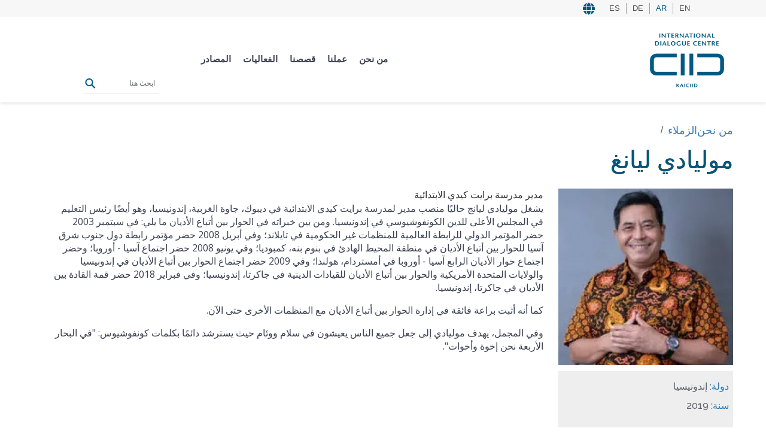

--- FILE ---
content_type: text/html; charset=UTF-8
request_url: https://www.kaiciid.org/ar/%D9%85%D9%88%D9%84%D9%8A%D8%A7%D8%AF%D9%8A-%D9%84%D9%8A%D8%A7%D9%86%D8%BA/fellows/%D9%85%D9%86%20%D9%86%D8%AD%D9%86
body_size: 14651
content:
<!DOCTYPE html>
<html lang="ar" dir="rtl" prefix="content: http://purl.org/rss/1.0/modules/content/  dc: http://purl.org/dc/terms/  foaf: http://xmlns.com/foaf/0.1/  og: http://ogp.me/ns#  rdfs: http://www.w3.org/2000/01/rdf-schema#  schema: http://schema.org/  sioc: http://rdfs.org/sioc/ns#  sioct: http://rdfs.org/sioc/types#  skos: http://www.w3.org/2004/02/skos/core#  xsd: http://www.w3.org/2001/XMLSchema# ">
  <head>
    <meta charset="utf-8" />
<script async src="https://www.googletagmanager.com/gtag/js?id=UA-59026008-1"></script>
<script>window.dataLayer = window.dataLayer || [];function gtag(){dataLayer.push(arguments)};gtag("js", new Date());gtag("set", "developer_id.dMDhkMT", true);gtag("config", "UA-59026008-1", {"groups":"default","anonymize_ip":true,"link_attribution":true,"allow_ad_personalization_signals":false,"page_path":location.pathname + location.search + location.hash});gtag("config", "G-EL3CEHJYSQ", {"groups":"default","link_attribution":true,"allow_ad_personalization_signals":false,"page_location":location.pathname + location.search + location.hash});</script>
<meta name="description" content="يشغل موليادي ليانج حاليًا منصب مدير لمدرسة برايت كيدي الابتدائية في ديبوك، جاوة الغربية، إندونيسيا، وهو أيضًا رئيس التعليم في المجلس الأعلى للدين الكونفوشيوسي في إندونيسيا." />
<link rel="shortlink" href="https://www.kaiciid.org/ar/node/17541" />
<link rel="canonical" href="https://www.kaiciid.org/ar/%D9%85%D9%88%D9%84%D9%8A%D8%A7%D8%AF%D9%8A-%D9%84%D9%8A%D8%A7%D9%86%D8%BA/fellows/%D9%85%D9%86%20%D9%86%D8%AD%D9%86" />
<meta name="generator" content="Drupal 9 (http://drupal.org)" />
<meta name="google" content="rIi51XmCMu7P5bhhXEOvzs8DliGAACy5V_ZoHmHlcSs" />
<meta property="og:site_name" content="مركز الملك عبد الله بن عبد العزيز العالمي للحوار بين أتباع الأديان والثقافات" />
<meta property="og:type" content="article" />
<meta property="og:url" content="https://www.kaiciid.org/ar/%D9%85%D9%88%D9%84%D9%8A%D8%A7%D8%AF%D9%8A-%D9%84%D9%8A%D8%A7%D9%86%D8%BA/fellows/%D9%85%D9%86%20%D9%86%D8%AD%D9%86" />
<meta property="og:title" content="موليادي ليانغ" />
<meta property="og:description" content="The International Dialogue Centre (KAICIID) is an intergovernmental organization founded to promote intercultural and interreligious dialogue to foster peace around the world." />
<meta property="og:image" content="https://www.kaiciid.org/sites/default/files/default_images/defaultimage_0.png" />
<meta property="og:image:url" content="https://www.kaiciid.org/sites/default/files/default_images/defaultimage_0.png" />
<meta name="twitter:card" content="summary_large_image" />
<meta name="twitter:description" content="The International Dialogue Centre (KAICIID) is an intergovernmental organization founded to promote intercultural and interreligious dialogue to foster peace around the world." />
<meta name="twitter:title" content="موليادي ليانغ | مركز الملك عبد الله بن عبد العزيز العالمي للحوار بين أتباع الأديان والثقافات" />
<meta name="twitter:image" content="https://www.kaiciid.org/sites/default/files/default_images/defaultimage_0.png" />
<meta name="google-site-verification" content="rIi51XmCMu7P5bhhXEOvzs8DliGAACy5V_ZoHmHlcSs" />
<meta name="Generator" content="Drupal 11 (https://www.drupal.org)" />
<meta name="MobileOptimized" content="width" />
<meta name="HandheldFriendly" content="true" />
<meta name="viewport" content="width=device-width, initial-scale=1.0" />
<link rel="icon" href="/sites/default/files/favicon.ico" type="image/vnd.microsoft.icon" />
<link rel="alternate" hreflang="en" href="https://www.kaiciid.org/who-we-are/fellows/mulyadi-liang" />
<link rel="alternate" hreflang="ar" href="https://www.kaiciid.org/ar/%D9%85%D9%88%D9%84%D9%8A%D8%A7%D8%AF%D9%8A-%D9%84%D9%8A%D8%A7%D9%86%D8%BA/fellows/%D9%85%D9%86%20%D9%86%D8%AD%D9%86" />
<link rel="alternate" hreflang="de" href="https://www.kaiciid.org/de/wer-wir-sind/fellows/mulyadi-liang" />
<link rel="alternate" hreflang="es" href="https://www.kaiciid.org/es/qui%C3%A9nes-somos/fellows/mulyadi-liang" />
<script>window.a2a_config=window.a2a_config||{};a2a_config.callbacks=[];a2a_config.overlays=[];a2a_config.templates={};</script>

    <title>موليادي ليانغ | مركز الملك عبد الله بن عبد العزيز العالمي للحوار بين أتباع الأديان والثقافات</title>
    <link rel="stylesheet" media="all" href="/core/assets/vendor/jquery.ui/themes/base/core.css?t8fj93" />
<link rel="stylesheet" media="all" href="/core/assets/vendor/jquery.ui/themes/base/controlgroup.css?t8fj93" />
<link rel="stylesheet" media="all" href="/core/assets/vendor/jquery.ui/themes/base/checkboxradio.css?t8fj93" />
<link rel="stylesheet" media="all" href="/core/assets/vendor/jquery.ui/themes/base/resizable.css?t8fj93" />
<link rel="stylesheet" media="all" href="/core/assets/vendor/jquery.ui/themes/base/button.css?t8fj93" />
<link rel="stylesheet" media="all" href="/core/assets/vendor/jquery.ui/themes/base/dialog.css?t8fj93" />
<link rel="stylesheet" media="all" href="/core/themes/stable9/css/core/components/progress.module.css?t8fj93" />
<link rel="stylesheet" media="all" href="/core/themes/stable9/css/core/components/ajax-progress.module.css?t8fj93" />
<link rel="stylesheet" media="all" href="/core/themes/stable9/css/system/components/align.module.css?t8fj93" />
<link rel="stylesheet" media="all" href="/core/themes/stable9/css/system/components/container-inline.module.css?t8fj93" />
<link rel="stylesheet" media="all" href="/core/themes/stable9/css/system/components/clearfix.module.css?t8fj93" />
<link rel="stylesheet" media="all" href="/core/themes/stable9/css/system/components/hidden.module.css?t8fj93" />
<link rel="stylesheet" media="all" href="/core/themes/stable9/css/system/components/item-list.module.css?t8fj93" />
<link rel="stylesheet" media="all" href="/core/themes/stable9/css/system/components/js.module.css?t8fj93" />
<link rel="stylesheet" media="all" href="/core/themes/stable9/css/system/components/position-container.module.css?t8fj93" />
<link rel="stylesheet" media="all" href="/core/themes/stable9/css/system/components/reset-appearance.module.css?t8fj93" />
<link rel="stylesheet" media="all" href="/modules/contrib/lang_dropdown/css/lang_dropdown.css?t8fj93" />
<link rel="stylesheet" media="all" href="/core/modules/ckeditor5/css/ckeditor5.dialog.fix.css?t8fj93" />
<link rel="stylesheet" media="all" href="/modules/contrib/quickedit/css/quickedit.module.css?t8fj93" />
<link rel="stylesheet" media="all" href="/core/themes/stable9/css/views/views.module.css?t8fj93" />
<link rel="stylesheet" media="all" href="/core/assets/vendor/jquery.ui/themes/base/theme.css?t8fj93" />
<link rel="stylesheet" media="all" href="/modules/contrib/addtoany/css/addtoany.css?t8fj93" />
<link rel="stylesheet" media="all" href="/modules/contrib/colorbox/styles/default/colorbox_style.css?t8fj93" />
<link rel="stylesheet" media="all" href="/modules/custom/custom_print/custom_print/css/admin-form.css?t8fj93" />
<link rel="stylesheet" media="all" href="/modules/contrib/extlink/css/extlink.css?t8fj93" />
<link rel="stylesheet" media="all" href="/modules/contrib/quickedit/css/quickedit.theme.css?t8fj93" />
<link rel="stylesheet" media="all" href="/modules/contrib/quickedit/css/quickedit.icons.theme.css?t8fj93" />
<link rel="stylesheet" media="all" href="/themes/contrib/seven/css/components/quickedit.css?t8fj93" />
<link rel="stylesheet" media="all" href="/modules/contrib/tb_megamenu/dist/base.css?t8fj93" />
<link rel="stylesheet" media="all" href="/modules/contrib/tb_megamenu/dist/styles.css?t8fj93" />
<link rel="stylesheet" media="all" href="/modules/custom/contrib/text_resize/css/text_resize.css?t8fj93" />
<link rel="stylesheet" media="all" href="/core/themes/stable9/css/core/assets/vendor/normalize-css/normalize.css?t8fj93" />
<link rel="stylesheet" media="all" href="/themes/contrib/bootstrap5/css/components/action-links.css?t8fj93" />
<link rel="stylesheet" media="all" href="/themes/contrib/bootstrap5/css/components/breadcrumb.css?t8fj93" />
<link rel="stylesheet" media="all" href="/themes/contrib/bootstrap5/css/components/container-inline.css?t8fj93" />
<link rel="stylesheet" media="all" href="/themes/contrib/bootstrap5/css/components/details.css?t8fj93" />
<link rel="stylesheet" media="all" href="/themes/contrib/bootstrap5/css/components/exposed-filters.css?t8fj93" />
<link rel="stylesheet" media="all" href="/themes/contrib/bootstrap5/css/components/field.css?t8fj93" />
<link rel="stylesheet" media="all" href="/themes/contrib/bootstrap5/css/components/form.css?t8fj93" />
<link rel="stylesheet" media="all" href="/themes/contrib/bootstrap5/css/components/icons.css?t8fj93" />
<link rel="stylesheet" media="all" href="/themes/contrib/bootstrap5/css/components/inline-form.css?t8fj93" />
<link rel="stylesheet" media="all" href="/themes/contrib/bootstrap5/css/components/item-list.css?t8fj93" />
<link rel="stylesheet" media="all" href="/themes/contrib/bootstrap5/css/components/links.css?t8fj93" />
<link rel="stylesheet" media="all" href="/themes/contrib/bootstrap5/css/components/menu.css?t8fj93" />
<link rel="stylesheet" media="all" href="/themes/contrib/bootstrap5/css/components/more-link.css?t8fj93" />
<link rel="stylesheet" media="all" href="/themes/contrib/bootstrap5/css/components/pager.css?t8fj93" />
<link rel="stylesheet" media="all" href="/themes/contrib/bootstrap5/css/components/tabledrag.css?t8fj93" />
<link rel="stylesheet" media="all" href="/themes/contrib/bootstrap5/css/components/tableselect.css?t8fj93" />
<link rel="stylesheet" media="all" href="/themes/contrib/bootstrap5/css/components/tablesort.css?t8fj93" />
<link rel="stylesheet" media="all" href="/themes/contrib/bootstrap5/css/components/textarea.css?t8fj93" />
<link rel="stylesheet" media="all" href="/themes/contrib/bootstrap5/css/components/ui-dialog.css?t8fj93" />
<link rel="stylesheet" media="all" href="/themes/contrib/bootstrap5/css/components/messages.css?t8fj93" />
<link rel="stylesheet" media="all" href="/themes/contrib/bootstrap5/css/components/progress.css?t8fj93" />
<link rel="stylesheet" media="all" href="/themes/contrib/bootstrap5/css/components/dialog.css?t8fj93" />
<link rel="stylesheet" media="all" href="/themes/contrib/bootstrap5/css/style.css?t8fj93" />
<link rel="stylesheet" media="all" href="/themes/contrib/bootstrap5/dist/icons/1.11.0/font/bootstrap-icons.css?t8fj93" />
<link rel="stylesheet" media="all" href="/themes/custom/kaiciid/css/style.css?t8fj93" />
<link rel="stylesheet" media="all" href="/themes/custom/kaiciid/css/style2.css?t8fj93" />
<link rel="stylesheet" media="all" href="https://use.fontawesome.com/releases/v5.6.3/css/all.css?display=swap" />
<link rel="stylesheet" media="all" href="https://cdnjs.cloudflare.com/ajax/libs/font-awesome/4.7.0/css/font-awesome.min.css?display=swap" />
<link rel="stylesheet" media="all" href="https://fonts.googleapis.com/css2?family=Open+Sans:wght@100;200;300;400;500;600;700;800;900&amp;display=swap" />
<link rel="stylesheet" media="all" href="https://fonts.googleapis.com/css2?family=Raleway:wght@100;200;300;400;500;600;700;800;900&amp;display=swap" />
<link rel="stylesheet" media="all" href="https://unpkg.com/dropzone@5/dist/min/dropzone.min.css?display=swap" />
<link rel="stylesheet" media="all" href="https://cdnjs.cloudflare.com/ajax/libs/slick-carousel/1.8.1/slick.css" />
<link rel="stylesheet" media="all" href="https://cdnjs.cloudflare.com/ajax/libs/slick-carousel/1.8.1/slick-theme.css" />
<link rel="stylesheet" media="all" href="/ar/styleswitcher/css/kaiciid?t8fj93" id="styleswitcher-css" />

    
  </head>
  <body>
        <a href="#main-content" class="visually-hidden focusable">
      تجاوز إلى المحتوى الرئيسي
    </a>
    
      <div class="dialog-off-canvas-main-canvas d-flex flex-column h-100" data-off-canvas-main-canvas>
    <div id="page-wrapper">
  <div id="page">
    <header id="header" class="header" role="banner">
          <div class="region region-top-header">
    <div class="language-switcher-language-url" id="block-languageswitcher" role="navigation">
    <div class='container'>

<ul data-block="top_header"><li hreflang="en" data-drupal-link-system-path="node/17541"><a href="/who-we-are/fellows/mulyadi-liang" class="language-link" hreflang="en" data-drupal-link-system-path="node/17541">EN</a></li><li hreflang="ar" data-drupal-link-system-path="node/17541" class="is-active" aria-current="page"><a href="/ar/%D9%85%D9%88%D9%84%D9%8A%D8%A7%D8%AF%D9%8A-%D9%84%D9%8A%D8%A7%D9%86%D8%BA/fellows/%D9%85%D9%86%20%D9%86%D8%AD%D9%86" class="language-link is-active" hreflang="ar" data-drupal-link-system-path="node/17541" aria-current="page">AR</a></li><li hreflang="de" data-drupal-link-system-path="node/17541"><a href="/de/wer-wir-sind/fellows/mulyadi-liang" class="language-link" hreflang="de" data-drupal-link-system-path="node/17541">DE</a></li><li hreflang="es" data-drupal-link-system-path="node/17541"><a href="/es/qui%C3%A9nes-somos/fellows/mulyadi-liang" class="language-link" hreflang="es" data-drupal-link-system-path="node/17541">ES</a></li></ul></div>


  </div>


  </div>


      <div class="container section layout-container clearfix">
          <div class="region region-header">
    
<div id="block-kaiciid-branding" class="block">
  

  
  

        
  <a class='logo' href=/ar>
      <img src="  /themes/custom/kaiciid/logo.svg" width="134" height="62" alt="Home" typeof="foaf:Image" class="img-responsive">
  </a>          
  

</div>
  </div>

        
                  <div class="main-navigation ar-page">
            <div class="region region-main-navigation">
    <div id="block-mainnavigation-2">
    <nav  class="tbm tbm-main tbm-no-arrows" id="eba88353-de2c-4ef8-ac20-58afb0509939" data-breakpoint="1200" aria-label="main navigation">
      <button class="tbm-button" type="button" aria-label="Toggle Menu Button">
      <span class="tbm-button-container">
        <span></span>
        <span></span>
        <span></span>
        <span></span>
      </span>
    </button>
    <div class="tbm-collapse ">
    <ul  class="tbm-nav level-0 items-5" >
        <li  class="tbm-item level-1 tbm-center tbm-item--has-dropdown" aria-level="1" >
      <div class="tbm-link-container">
            <a href="/ar/%D9%85%D9%86%20%D9%86%D8%AD%D9%86"  class="tbm-link level-1 tbm-toggle" aria-expanded="false">
                من نحن
          </a>
                <button class="tbm-submenu-toggle"><span class="visually-hidden">Toggle submenu</span></button>
          </div>
    <div  class="tbm-submenu tbm-item-child tbm-has-width" style="width: 1170px;">
      <div  class="tbm-row">
      <div  class="tbm-column span4">
  <div class="tbm-column-inner">
               <ul  class="tbm-subnav level-1 items-6">
        <li  class="tbm-item level-2" aria-level="2" >
      <div class="tbm-link-container">
            <a href="/ar/%D8%AD%D9%88%D9%83%D9%85%D8%A9%20%D8%A7%D9%84%D9%85%D8%B1%D9%83%D8%B2/%D9%85%D9%86%20%D9%86%D8%AD%D9%86"  class="tbm-link level-2">
                حوكمة المركز
          </a>
            </div>
    
</li>

        <li  class="tbm-item level-2" aria-level="2" >
      <div class="tbm-link-container">
            <a href="/ar/governance/board-of-directors"  class="tbm-link level-2">
                مجلس الإدارة
          </a>
            </div>
    
</li>

        <li  class="tbm-item level-2" aria-level="2" >
      <div class="tbm-link-container">
            <a href="/ar/%D8%A7%D9%84%D9%85%D9%86%D8%AA%D8%AF%D9%89%20%D8%A7%D9%84%D8%A5%D8%B3%D8%AA%D8%B4%D8%A7%D8%B1%D9%8A/%D9%85%D9%86%20%D9%86%D8%AD%D9%86"  class="tbm-link level-2">
                المنتدى الاستشاري
          </a>
            </div>
    
</li>

        <li  class="tbm-item level-2" aria-level="2" >
      <div class="tbm-link-container">
            <a href="/ar/%D8%A7%D9%84%D8%A3%D9%85%D8%A7%D9%86%D8%A9%20%D8%A7%D9%84%D8%B9%D8%A7%D9%85%D8%A9/%D9%85%D9%86%20%D9%86%D8%AD%D9%86"  class="tbm-link level-2" title="Secretariat">
                الأمانة العامة
          </a>
            </div>
    
</li>

        <li  class="tbm-item level-2" aria-level="2" >
      <div class="tbm-link-container">
            <a href="/ar/%D8%B4%D8%B1%D9%83%D8%A7%D8%A4%D9%86%D8%A7/%D9%85%D9%86%20%D9%86%D8%AD%D9%86"  class="tbm-link level-2" title="Partnerships and External Relations">
                شركاؤنا
          </a>
            </div>
    
</li>

        <li  class="tbm-item level-2" aria-level="2" >
      <div class="tbm-link-container">
            <a href="/ar/%D9%85%D8%A7-%D9%85%D9%81%D9%87%D9%88%D9%85-%D8%A7%D9%84%D8%AD%D9%88%D8%A7%D8%B1/%D9%85%D9%86%20%D9%86%D8%AD%D9%86"  class="tbm-link level-2">
                ما مفهوم الحوار؟
          </a>
            </div>
    
</li>

  </ul>

      </div>
</div>

      <div  class="tbm-column span8">
  <div class="tbm-column-inner">
                 <div  class="tbm-block">
    <div class="block-inner">
      
<div id="block-views-blocklatest-stories-block-1" class="block">
  

        <div class="block__title views_block-latest_stories-block_1 ar-views_block-latest_stories-block_1 block"></div>
  
  

      <div class="views-element-container"><div class="view view-latest-stories view-id-latest_stories view-display-id-block_1 js-view-dom-id-3a72b5246434ec56240c11596a5d8eea876f2501cce31c202579f2e7e1a97e10">
  
    
      <div class="view-header">
      <h2 class="block-title">آخر الاخبار</h2>

    </div>
      
      <div class="view-content">
      <table class="table table-striped views-table views-view-table cols-0">
      <tbody>
          <tr>
                                                                                        <td class="views-field views-field-field-image-media views-align-right">  <a href="/ar/%D8%AA%D8%B9%D8%B2%D9%8A%D8%B2-%D8%A7%D9%84%D9%88%D8%AD%D8%AF%D8%A9-%D8%B9%D8%A8%D8%B1-%D8%A7%D9%84%D8%AD%D9%88%D8%A7%D8%B1-%D8%AA%D8%B9%D8%A7%D9%88%D9%86-%D9%83%D8%A7%D9%8A%D8%B3%D9%8A%D8%AF-%D9%88%D8%A8%D8%B1%D9%84%D9%85%D8%A7%D9%86-%D8%A3%D8%AF%D9%8A%D8%A7%D9%86-%D8%A7%D9%84%D8%B9%D8%A7%D9%84%D9%85-%D9%81%D9%8A-%D8%B4%D9%8A%D9%83%D8%A7%D8%BA%D9%88/%D8%A7%D9%84%D8%A3%D8%AE%D9%92%D8%A8%D8%A7%D8%B1/%D9%82%D8%B5%D8%B5%D9%86%D8%A7" hreflang="ar"><img loading="lazy" src="/sites/default/files/styles/thumbnail/public/2023-08/001_fellows_t3_20161124.jpg?itok=KOU1XtMc" width="100" height="67" alt="KAICIID Fellows Training" typeof="foaf:Image" class="img-fluid image-style-thumbnail" />

</a>
          </td>
                                                                                        <td class="views-field views-field-field-display-title"><a href="/ar/%D8%AA%D8%B9%D8%B2%D9%8A%D8%B2-%D8%A7%D9%84%D9%88%D8%AD%D8%AF%D8%A9-%D8%B9%D8%A8%D8%B1-%D8%A7%D9%84%D8%AD%D9%88%D8%A7%D8%B1-%D8%AA%D8%B9%D8%A7%D9%88%D9%86-%D9%83%D8%A7%D9%8A%D8%B3%D9%8A%D8%AF-%D9%88%D8%A8%D8%B1%D9%84%D9%85%D8%A7%D9%86-%D8%A3%D8%AF%D9%8A%D8%A7%D9%86-%D8%A7%D9%84%D8%B9%D8%A7%D9%84%D9%85-%D9%81%D9%8A-%D8%B4%D9%8A%D9%83%D8%A7%D8%BA%D9%88/%D8%A7%D9%84%D8%A3%D8%AE%D9%92%D8%A8%D8%A7%D8%B1/%D9%82%D8%B5%D8%B5%D9%86%D8%A7" hreflang="ar">تعزيز الوحدة عبر الحوار: تعاون كايسيد وبرلمان أديان العالم في شيكاغو</a>          </td>
              </tr>
          <tr>
                                                                                        <td class="views-field views-field-field-image-media views-align-right">  <a href="/ar/%D8%A7%D9%84%D9%85%D8%B4%D8%A7%D8%B1%D9%8A%D8%B9-%D8%A7%D9%84%D8%AD%D9%88%D8%A7%D8%B1%D9%8A%D8%A9-%D9%81%D9%8A-%D8%A7%D9%84%D9%85%D9%86%D8%B7%D9%82%D8%A9-%D8%A7%D9%84%D8%B9%D8%B1%D8%A8%D9%8A%D8%A9-%D8%AF%D8%B9%D9%88%D8%A9-%D8%AA%D9%82%D8%AF%D9%8A%D9%85-%D8%A7%D9%84%D8%B7%D9%84%D8%A8%D8%A7%D8%AA-%D9%84%D8%B9%D8%A7%D9%85-2026/%D8%A7%D9%84%D8%A3%D8%AE%D9%92%D8%A8%D8%A7%D8%B1/%D9%82%D8%B5%D8%B5%D9%86%D8%A7" hreflang="ar"><img loading="lazy" src="/sites/default/files/styles/thumbnail/public/2024-10/dialogue_360.jpeg?itok=rKL15xFm" width="100" height="72" alt="Dialogue 360" typeof="foaf:Image" class="img-fluid image-style-thumbnail" />

</a>
          </td>
                                                                                        <td class="views-field views-field-field-display-title"><a href="/ar/%D8%A7%D9%84%D9%85%D8%B4%D8%A7%D8%B1%D9%8A%D8%B9-%D8%A7%D9%84%D8%AD%D9%88%D8%A7%D8%B1%D9%8A%D8%A9-%D9%81%D9%8A-%D8%A7%D9%84%D9%85%D9%86%D8%B7%D9%82%D8%A9-%D8%A7%D9%84%D8%B9%D8%B1%D8%A8%D9%8A%D8%A9-%D8%AF%D8%B9%D9%88%D8%A9-%D8%AA%D9%82%D8%AF%D9%8A%D9%85-%D8%A7%D9%84%D8%B7%D9%84%D8%A8%D8%A7%D8%AA-%D9%84%D8%B9%D8%A7%D9%85-2026/%D8%A7%D9%84%D8%A3%D8%AE%D9%92%D8%A8%D8%A7%D8%B1/%D9%82%D8%B5%D8%B5%D9%86%D8%A7" hreflang="ar">المشاريع الحوارية في المنطقة العربية: دعوة تقديم الطلبات لعام 2026</a>          </td>
              </tr>
          <tr>
                                                                                        <td class="views-field views-field-field-image-media views-align-right">          </td>
                                                                                        <td class="views-field views-field-field-display-title"><a href="/ar/%D9%83%D8%A7%D9%8A%D8%B3%D9%8A%D8%AF-%D9%8A%D9%86%D8%B9%D9%8A-%D8%A7%D9%84%D9%82%D8%B3-%D8%A7%D9%84%D8%AF%D9%83%D8%AA%D9%88%D8%B1-%D8%B1%D9%8A%D8%AA%D8%B4%D8%A7%D8%B1%D8%AF-%D8%B3%D9%88%D8%AF%D9%88%D9%88%D8%B1%D8%AB-%D8%A7%D9%84%D8%AD%D8%A7%D8%B5%D9%84-%D8%B9%D9%84%D9%89-%D9%88%D8%B3%D8%A7%D9%85-%D8%A7%D9%84%D8%A5%D9%85%D8%A8%D8%B1%D8%A7%D8%B7%D9%88%D8%B1%D9%8A%D8%A9-%D8%A7%D9%84%D8%A8%D8%B1%D9%8A%D8%B7%D8%A7%D9%86%D9%8A%D8%A9/%D8%A7%D9%84%D8%A3%D8%AE%D9%92%D8%A8%D8%A7%D8%B1/%D9%82%D8%B5%D8%B5%D9%86%D8%A7" hreflang="ar">كايسيد ينعي القس الدكتور ريتشارد سودوورث الحاصل على وسام الإمبراطورية البريطانية </a>          </td>
              </tr>
      </tbody>
</table>

    </div>
  
          </div>
</div>
  
  
</div>
    </div>
  </div>

      </div>
</div>

  </div>

  </div>

</li>

        <li  class="tbm-item level-1 tbm-center tbm-item--has-dropdown" aria-level="1" >
      <div class="tbm-link-container">
            <a href="/ar/%D8%B9%D9%85%D9%84%D9%86%D8%A7"  class="tbm-link level-1 tbm-toggle" aria-expanded="false">
                عملنا
          </a>
                <button class="tbm-submenu-toggle"><span class="visually-hidden">Toggle submenu</span></button>
          </div>
    <div  class="tbm-submenu tbm-item-child tbm-has-width" style="width: 1170px;">
      <div  class="tbm-row">
      <div  class="tbm-column span3">
  <div class="tbm-column-inner">
               <ul  class="tbm-subnav level-1 items-2">
        <li  class="tbm-item level-2 tbm-group" aria-level="2" >
      <div class="tbm-link-container">
            <a href="/ar/%D8%AA%D9%8A%D8%B3%D9%8A%D8%B1%20%D8%A7%D9%84%D8%AD%D9%88%D8%A7%D8%B1/%D8%B9%D9%85%D9%84%D9%86%D8%A7"  class="tbm-link level-2 tbm-group-title" title="We Convene" aria-expanded="false">
                تيسير الحوار
          </a>
            </div>
    <div  class="tbm-group-container tbm-item-child">
      <div  class="tbm-row">
      <div  class="tbm-column span12">
  <div class="tbm-column-inner">
               <ul  class="tbm-subnav level-2 items-2">
        <li  class="tbm-item level-3" aria-level="3" >
      <div class="tbm-link-container">
            <a href="/ar/%D8%A7%D9%84%D9%85%D9%86%D8%B5%D8%A7%D8%AA/%D8%AA%D9%8A%D8%B3%D9%8A%D8%B1%20%D8%A7%D9%84%D8%AD%D9%88%D8%A7%D8%B1/%D8%B9%D9%85%D9%84%D9%86%D8%A7"  class="tbm-link level-3">
                المنصات
          </a>
            </div>
    
</li>

        <li  class="tbm-item level-3" aria-level="3" >
      <div class="tbm-link-container">
            <a href="/ar/%D8%A7%D9%84%D8%B4%D8%A8%D9%83%D8%A7%D8%AA/%D8%AA%D9%8A%D8%B3%D9%8A%D8%B1%20%D8%A7%D9%84%D8%AD%D9%88%D8%A7%D8%B1/%D8%B9%D9%85%D9%84%D9%86%D8%A7"  class="tbm-link level-3" title="Networks">
                الشبكات
          </a>
            </div>
    
</li>

  </ul>

      </div>
</div>

  </div>

  </div>

</li>

        <li  class="tbm-item level-2 tbm-group" aria-level="2" >
      <div class="tbm-link-container">
            <a href="/ar/%D8%AA%D8%B9%D8%B2%D9%8A%D8%B2%20%D8%A7%D9%84%D9%82%D8%AF%D8%B1%D8%A7%D8%AA/%D8%B9%D9%85%D9%84%D9%86%D8%A7"  class="tbm-link level-2 tbm-group-title" title="We Build Capacity" aria-expanded="false">
                تعزيز القدرات
          </a>
            </div>
    <div  class="tbm-group-container tbm-item-child">
      <div  class="tbm-row">
      <div  class="tbm-column span12">
  <div class="tbm-column-inner">
               <ul  class="tbm-subnav level-2 items-3">
        <li  class="tbm-item level-3" aria-level="3" >
      <div class="tbm-link-container">
            <a href="/ar/%D8%A7%D9%84%D9%85%D8%B5%D8%A7%D8%B1%D8%AF%20%D8%A7%D9%84%D8%A5%D9%84%D9%83%D8%AA%D8%B1%D9%88%D9%86%D9%8A%D8%A9%20%D9%88%D8%A7%D9%84%D8%AA%D8%B9%D9%84%D9%85%20%D8%A7%D9%84%D8%A5%D9%84%D9%83%D8%AA%D8%B1%D9%88%D9%86%D9%8A/%D8%AA%D8%B9%D8%B2%D9%8A%D8%B2%20%D8%A7%D9%84%D9%82%D8%AF%D8%B1%D8%A7%D8%AA/%D8%B9%D9%85%D9%84%D9%86%D8%A7"  class="tbm-link level-3">
                التعلم الإلكتروني
          </a>
            </div>
    
</li>

        <li  class="tbm-item level-3" aria-level="3" >
      <div class="tbm-link-container">
            <a href="/ar/%D8%A5%D8%AF%D9%85%D8%A7%D8%AC%20%D8%A7%D9%84%D8%AD%D9%88%D8%A7%D8%B1%20%D9%81%D9%8A%20%D8%A8%D8%B1%D9%86%D8%A7%D9%85%D8%AC%20%D8%A7%D9%84%D9%83%D8%B4%D8%A7%D9%81%D8%A9/%D8%AA%D8%B9%D8%B2%D9%8A%D8%B2%20%D8%A7%D9%84%D9%82%D8%AF%D8%B1%D8%A7%D8%AA/%D8%B9%D9%85%D9%84%D9%86%D8%A7"  class="tbm-link level-3">
                إدماج الحوار في برنامج الكشافة
          </a>
            </div>
    
</li>

        <li  class="tbm-item level-3" aria-level="3" >
      <div class="tbm-link-container">
            <a href="/ar/%D8%A8%D8%B1%D9%86%D8%A7%D9%85%D8%AC-%D9%83%D8%A7%D9%8A%D8%B3%D9%8A%D8%AF-%D9%84%D9%84%D8%B2%D9%85%D8%A7%D9%84%D8%A9-%D8%A7%D9%84%D8%AF%D9%88%D9%84%D9%8A%D8%A9/%D8%AA%D8%B9%D8%B2%D9%8A%D8%B2%20%D8%A7%D9%84%D9%82%D8%AF%D8%B1%D8%A7%D8%AA/%D8%B9%D9%85%D9%84%D9%86%D8%A7"  class="tbm-link level-3">
                الزملاء
          </a>
            </div>
    
</li>

  </ul>

      </div>
</div>

  </div>

  </div>

</li>

  </ul>

      </div>
</div>

      <div  class="tbm-column span3">
  <div class="tbm-column-inner">
               <ul  class="tbm-subnav level-1 items-1">
        <li  class="tbm-item level-2 tbm-group" aria-level="2" >
      <div class="tbm-link-container">
            <a href="/ar/%D8%B9%D9%85%D9%84%D9%86%D8%A7%20%D8%A7%D9%84%D8%A5%D9%82%D9%84%D9%8A%D9%85%D9%8A/%D8%B9%D9%85%D9%84%D9%86%D8%A7"  class="tbm-link level-2 tbm-group-title" title="We Work Regionally" aria-expanded="false">
                عملنا الإقليمي
          </a>
            </div>
    <div  class="tbm-group-container tbm-item-child">
      <div  class="tbm-row">
      <div  class="tbm-column span12">
  <div class="tbm-column-inner">
               <ul  class="tbm-subnav level-2 items-4">
        <li  class="tbm-item level-3" aria-level="3" >
      <div class="tbm-link-container">
            <a href="/ar/%D8%A2%D8%B3%D9%8A%D8%A7/%D8%B9%D9%85%D9%84%D9%86%D8%A7%20%D8%A7%D9%84%D8%A5%D9%82%D9%84%D9%8A%D9%85%D9%8A/%D8%B9%D9%85%D9%84%D9%86%D8%A7"  class="tbm-link level-3">
                آسيا
          </a>
            </div>
    
</li>

        <li  class="tbm-item level-3" aria-level="3" >
      <div class="tbm-link-container">
            <a href="/ar/%D8%A5%D9%81%D8%B1%D9%8A%D9%82%D9%8A%D8%A7/%D8%B9%D9%85%D9%84%D9%86%D8%A7%2520%D8%A7%D9%84%D8%A5%D9%82%D9%84%D9%8A%D9%85%D9%8A/%D8%B9%D9%85%D9%84%D9%86%D8%A7"  class="tbm-link level-3" title="Africa">
                إفريقيا
          </a>
            </div>
    
</li>

        <li  class="tbm-item level-3" aria-level="3" >
      <div class="tbm-link-container">
            <a href="/ar/%D8%A8%D8%B1%D9%86%D8%A7%D9%85%D8%AC-%D8%A7%D9%84%D8%A7%D9%86%D8%AF%D9%85%D8%A7%D8%AC-%D8%A7%D9%84%D8%A7%D8%AC%D8%AA%D9%85%D8%A7%D8%B9%D9%8A-%D9%84%D8%B7%D8%A7%D9%84%D8%A8%D9%8A-%D8%A7%D9%84%D9%84%D8%AC%D9%88%D8%A1-%D9%81%D9%8A-%D8%A3%D9%88%D8%B1%D9%88%D8%A8%D8%A7/%D8%A8%D8%B1%D9%86%D8%A7%D9%85%D8%AC%20%D8%A7%D9%84%D9%85%D9%86%D8%B7%D9%82%D8%A9%20%D8%A7%D9%84%D8%A3%D9%88%D8%B1%D9%88%D8%A8%D9%8A%D8%A9/%D8%B9%D9%85%D9%84%D9%86%D8%A7%20%D8%A7%D9%84%D8%A5%D9%82%D9%84%D9%8A%D9%85%D9%8A/%D8%B9%D9%85%D9%84%D9%86%D8%A7"  class="tbm-link level-3">
                أوروبا
          </a>
            </div>
    
</li>

        <li  class="tbm-item level-3" aria-level="3" >
      <div class="tbm-link-container">
            <a href="/ar/%D8%A7%D9%84%D9%85%D9%86%D8%B7%D9%82%D8%A9%20%D8%A7%D9%84%D8%B9%D8%B1%D8%A8%D9%8A%D8%A9/%D8%B9%D9%85%D9%84%D9%86%D8%A7%20%D8%A7%D9%84%D8%A5%D9%82%D9%84%D9%8A%D9%85%D9%8A/%D8%B9%D9%85%D9%84%D9%86%D8%A7"  class="tbm-link level-3">
                المنطقة العربية
          </a>
            </div>
    
</li>

  </ul>

      </div>
</div>

  </div>

  </div>

</li>

  </ul>

      </div>
</div>

      <div  class="tbm-column span6">
  <div class="tbm-column-inner">
                 <div  class="tbm-block">
    <div class="block-inner">
      
<div id="block-views-blocklatest-stories-block-1--2" class="block">
  

        <div class="block__title views_block-latest_stories-block_1 ar-views_block-latest_stories-block_1 block"></div>
  
  

      <div class="views-element-container"><div class="view view-latest-stories view-id-latest_stories view-display-id-block_1 js-view-dom-id-eb720995d5ce024b9093452bb206b5b1b00dcb87acd2a6553727bcf352b43a71">
  
    
      <div class="view-header">
      <h2 class="block-title">آخر الاخبار</h2>

    </div>
      
      <div class="view-content">
      <table class="table table-striped views-table views-view-table cols-0">
      <tbody>
          <tr>
                                                                                        <td class="views-field views-field-field-image-media views-align-right">  <a href="/ar/%D8%AA%D8%B9%D8%B2%D9%8A%D8%B2-%D8%A7%D9%84%D9%88%D8%AD%D8%AF%D8%A9-%D8%B9%D8%A8%D8%B1-%D8%A7%D9%84%D8%AD%D9%88%D8%A7%D8%B1-%D8%AA%D8%B9%D8%A7%D9%88%D9%86-%D9%83%D8%A7%D9%8A%D8%B3%D9%8A%D8%AF-%D9%88%D8%A8%D8%B1%D9%84%D9%85%D8%A7%D9%86-%D8%A3%D8%AF%D9%8A%D8%A7%D9%86-%D8%A7%D9%84%D8%B9%D8%A7%D9%84%D9%85-%D9%81%D9%8A-%D8%B4%D9%8A%D9%83%D8%A7%D8%BA%D9%88/%D8%A7%D9%84%D8%A3%D8%AE%D9%92%D8%A8%D8%A7%D8%B1/%D9%82%D8%B5%D8%B5%D9%86%D8%A7" hreflang="ar"><img loading="lazy" src="/sites/default/files/styles/thumbnail/public/2023-08/001_fellows_t3_20161124.jpg?itok=KOU1XtMc" width="100" height="67" alt="KAICIID Fellows Training" typeof="foaf:Image" class="img-fluid image-style-thumbnail" />

</a>
          </td>
                                                                                        <td class="views-field views-field-field-display-title"><a href="/ar/%D8%AA%D8%B9%D8%B2%D9%8A%D8%B2-%D8%A7%D9%84%D9%88%D8%AD%D8%AF%D8%A9-%D8%B9%D8%A8%D8%B1-%D8%A7%D9%84%D8%AD%D9%88%D8%A7%D8%B1-%D8%AA%D8%B9%D8%A7%D9%88%D9%86-%D9%83%D8%A7%D9%8A%D8%B3%D9%8A%D8%AF-%D9%88%D8%A8%D8%B1%D9%84%D9%85%D8%A7%D9%86-%D8%A3%D8%AF%D9%8A%D8%A7%D9%86-%D8%A7%D9%84%D8%B9%D8%A7%D9%84%D9%85-%D9%81%D9%8A-%D8%B4%D9%8A%D9%83%D8%A7%D8%BA%D9%88/%D8%A7%D9%84%D8%A3%D8%AE%D9%92%D8%A8%D8%A7%D8%B1/%D9%82%D8%B5%D8%B5%D9%86%D8%A7" hreflang="ar">تعزيز الوحدة عبر الحوار: تعاون كايسيد وبرلمان أديان العالم في شيكاغو</a>          </td>
              </tr>
          <tr>
                                                                                        <td class="views-field views-field-field-image-media views-align-right">  <a href="/ar/%D8%A7%D9%84%D9%85%D8%B4%D8%A7%D8%B1%D9%8A%D8%B9-%D8%A7%D9%84%D8%AD%D9%88%D8%A7%D8%B1%D9%8A%D8%A9-%D9%81%D9%8A-%D8%A7%D9%84%D9%85%D9%86%D8%B7%D9%82%D8%A9-%D8%A7%D9%84%D8%B9%D8%B1%D8%A8%D9%8A%D8%A9-%D8%AF%D8%B9%D9%88%D8%A9-%D8%AA%D9%82%D8%AF%D9%8A%D9%85-%D8%A7%D9%84%D8%B7%D9%84%D8%A8%D8%A7%D8%AA-%D9%84%D8%B9%D8%A7%D9%85-2026/%D8%A7%D9%84%D8%A3%D8%AE%D9%92%D8%A8%D8%A7%D8%B1/%D9%82%D8%B5%D8%B5%D9%86%D8%A7" hreflang="ar"><img loading="lazy" src="/sites/default/files/styles/thumbnail/public/2024-10/dialogue_360.jpeg?itok=rKL15xFm" width="100" height="72" alt="Dialogue 360" typeof="foaf:Image" class="img-fluid image-style-thumbnail" />

</a>
          </td>
                                                                                        <td class="views-field views-field-field-display-title"><a href="/ar/%D8%A7%D9%84%D9%85%D8%B4%D8%A7%D8%B1%D9%8A%D8%B9-%D8%A7%D9%84%D8%AD%D9%88%D8%A7%D8%B1%D9%8A%D8%A9-%D9%81%D9%8A-%D8%A7%D9%84%D9%85%D9%86%D8%B7%D9%82%D8%A9-%D8%A7%D9%84%D8%B9%D8%B1%D8%A8%D9%8A%D8%A9-%D8%AF%D8%B9%D9%88%D8%A9-%D8%AA%D9%82%D8%AF%D9%8A%D9%85-%D8%A7%D9%84%D8%B7%D9%84%D8%A8%D8%A7%D8%AA-%D9%84%D8%B9%D8%A7%D9%85-2026/%D8%A7%D9%84%D8%A3%D8%AE%D9%92%D8%A8%D8%A7%D8%B1/%D9%82%D8%B5%D8%B5%D9%86%D8%A7" hreflang="ar">المشاريع الحوارية في المنطقة العربية: دعوة تقديم الطلبات لعام 2026</a>          </td>
              </tr>
          <tr>
                                                                                        <td class="views-field views-field-field-image-media views-align-right">          </td>
                                                                                        <td class="views-field views-field-field-display-title"><a href="/ar/%D9%83%D8%A7%D9%8A%D8%B3%D9%8A%D8%AF-%D9%8A%D9%86%D8%B9%D9%8A-%D8%A7%D9%84%D9%82%D8%B3-%D8%A7%D9%84%D8%AF%D9%83%D8%AA%D9%88%D8%B1-%D8%B1%D9%8A%D8%AA%D8%B4%D8%A7%D8%B1%D8%AF-%D8%B3%D9%88%D8%AF%D9%88%D9%88%D8%B1%D8%AB-%D8%A7%D9%84%D8%AD%D8%A7%D8%B5%D9%84-%D8%B9%D9%84%D9%89-%D9%88%D8%B3%D8%A7%D9%85-%D8%A7%D9%84%D8%A5%D9%85%D8%A8%D8%B1%D8%A7%D8%B7%D9%88%D8%B1%D9%8A%D8%A9-%D8%A7%D9%84%D8%A8%D8%B1%D9%8A%D8%B7%D8%A7%D9%86%D9%8A%D8%A9/%D8%A7%D9%84%D8%A3%D8%AE%D9%92%D8%A8%D8%A7%D8%B1/%D9%82%D8%B5%D8%B5%D9%86%D8%A7" hreflang="ar">كايسيد ينعي القس الدكتور ريتشارد سودوورث الحاصل على وسام الإمبراطورية البريطانية </a>          </td>
              </tr>
      </tbody>
</table>

    </div>
  
          </div>
</div>
  
  
</div>
    </div>
  </div>

      </div>
</div>

  </div>

  </div>

</li>

        <li  class="tbm-item level-1 tbm-center tbm-item--has-dropdown" aria-level="1" >
      <div class="tbm-link-container">
            <a href="/ar/%D9%82%D8%B5%D8%B5%D9%86%D8%A7"  class="tbm-link level-1 tbm-toggle" aria-expanded="false">
                قصصنا
          </a>
                <button class="tbm-submenu-toggle"><span class="visually-hidden">Toggle submenu</span></button>
          </div>
    <div  class="tbm-submenu tbm-item-child tbm-has-width" style="width: 1170px;">
      <div  class="tbm-row">
      <div  class="tbm-column span4">
  <div class="tbm-column-inner">
               <ul  class="tbm-subnav level-1 items-6">
        <li  class="tbm-item level-2" aria-level="2" >
      <div class="tbm-link-container">
            <a href="/ar/%D8%A7%D9%84%D8%A3%D8%AE%D9%92%D8%A8%D8%A7%D8%B1/%D9%82%D8%B5%D8%B5%D9%86%D8%A7"  class="tbm-link level-2">
                الأخبار
          </a>
            </div>
    
</li>

        <li  class="tbm-item level-2" aria-level="2" >
      <div class="tbm-link-container">
            <a href="/ar/%D9%81%D9%8A%D8%AF%D9%8A%D9%88/%D9%82%D8%B5%D8%B5%D9%86%D8%A7"  class="tbm-link level-2">
                فيديو
          </a>
            </div>
    
</li>

        <li  class="tbm-item level-2" aria-level="2" >
      <div class="tbm-link-container">
            <a href="/ar/%D9%82%D8%B5%D8%B5%D9%86%D8%A7%20%D8%A7%D9%84%D8%AD%D9%88%D8%A7%D8%B1%D9%8A%D8%A9/%D9%82%D8%B5%D8%B5%D9%86%D8%A7"  class="tbm-link level-2">
                قصصنا الحوارية
          </a>
            </div>
    
</li>

        <li  class="tbm-item level-2" aria-level="2" >
      <div class="tbm-link-container">
            <a href="/ar/%D8%A7%D9%84%D8%B5%D9%88%D8%B1/%D9%82%D8%B5%D8%B5%D9%86%D8%A7"  class="tbm-link level-2" title="Photos">
                الصور
          </a>
            </div>
    
</li>

        <li  class="tbm-item level-2" aria-level="2" >
      <div class="tbm-link-container">
            <a href="/ar/%D8%A7%D9%84%D9%86%D8%B4%D8%B1%D8%A9%20%D8%A7%D9%84%D8%AF%D9%88%D8%B1%D9%8A%D8%A9/%D9%82%D8%B5%D8%B5%D9%86%D8%A7"  class="tbm-link level-2" title="Newsletter">
                النشرات البريدية
          </a>
            </div>
    
</li>

        <li  class="tbm-item level-2" aria-level="2" >
      <div class="tbm-link-container">
            <a href="/ar/%D8%AA%D8%AF%D9%88%D9%8A%D9%86%20%D8%B5%D9%88%D8%AA%D9%8A/%D9%82%D8%B5%D8%B5%D9%86%D8%A7"  class="tbm-link level-2">
                تدوين صوتي
          </a>
            </div>
    
</li>

  </ul>

      </div>
</div>

      <div  class="tbm-column span8">
  <div class="tbm-column-inner">
                 <div  class="tbm-block">
    <div class="block-inner">
      
<div id="block-views-blocklatest-stories-block-1--3" class="block">
  

        <div class="block__title views_block-latest_stories-block_1 ar-views_block-latest_stories-block_1 block"></div>
  
  

      <div class="views-element-container"><div class="view view-latest-stories view-id-latest_stories view-display-id-block_1 js-view-dom-id-2eee8be7e1d2acb8501a2796e4aa3319e790019def32c02432ee3ac40d7f5983">
  
    
      <div class="view-header">
      <h2 class="block-title">آخر الاخبار</h2>

    </div>
      
      <div class="view-content">
      <table class="table table-striped views-table views-view-table cols-0">
      <tbody>
          <tr>
                                                                                        <td class="views-field views-field-field-image-media views-align-right">  <a href="/ar/%D8%AA%D8%B9%D8%B2%D9%8A%D8%B2-%D8%A7%D9%84%D9%88%D8%AD%D8%AF%D8%A9-%D8%B9%D8%A8%D8%B1-%D8%A7%D9%84%D8%AD%D9%88%D8%A7%D8%B1-%D8%AA%D8%B9%D8%A7%D9%88%D9%86-%D9%83%D8%A7%D9%8A%D8%B3%D9%8A%D8%AF-%D9%88%D8%A8%D8%B1%D9%84%D9%85%D8%A7%D9%86-%D8%A3%D8%AF%D9%8A%D8%A7%D9%86-%D8%A7%D9%84%D8%B9%D8%A7%D9%84%D9%85-%D9%81%D9%8A-%D8%B4%D9%8A%D9%83%D8%A7%D8%BA%D9%88/%D8%A7%D9%84%D8%A3%D8%AE%D9%92%D8%A8%D8%A7%D8%B1/%D9%82%D8%B5%D8%B5%D9%86%D8%A7" hreflang="ar"><img loading="lazy" src="/sites/default/files/styles/thumbnail/public/2023-08/001_fellows_t3_20161124.jpg?itok=KOU1XtMc" width="100" height="67" alt="KAICIID Fellows Training" typeof="foaf:Image" class="img-fluid image-style-thumbnail" />

</a>
          </td>
                                                                                        <td class="views-field views-field-field-display-title"><a href="/ar/%D8%AA%D8%B9%D8%B2%D9%8A%D8%B2-%D8%A7%D9%84%D9%88%D8%AD%D8%AF%D8%A9-%D8%B9%D8%A8%D8%B1-%D8%A7%D9%84%D8%AD%D9%88%D8%A7%D8%B1-%D8%AA%D8%B9%D8%A7%D9%88%D9%86-%D9%83%D8%A7%D9%8A%D8%B3%D9%8A%D8%AF-%D9%88%D8%A8%D8%B1%D9%84%D9%85%D8%A7%D9%86-%D8%A3%D8%AF%D9%8A%D8%A7%D9%86-%D8%A7%D9%84%D8%B9%D8%A7%D9%84%D9%85-%D9%81%D9%8A-%D8%B4%D9%8A%D9%83%D8%A7%D8%BA%D9%88/%D8%A7%D9%84%D8%A3%D8%AE%D9%92%D8%A8%D8%A7%D8%B1/%D9%82%D8%B5%D8%B5%D9%86%D8%A7" hreflang="ar">تعزيز الوحدة عبر الحوار: تعاون كايسيد وبرلمان أديان العالم في شيكاغو</a>          </td>
              </tr>
          <tr>
                                                                                        <td class="views-field views-field-field-image-media views-align-right">  <a href="/ar/%D8%A7%D9%84%D9%85%D8%B4%D8%A7%D8%B1%D9%8A%D8%B9-%D8%A7%D9%84%D8%AD%D9%88%D8%A7%D8%B1%D9%8A%D8%A9-%D9%81%D9%8A-%D8%A7%D9%84%D9%85%D9%86%D8%B7%D9%82%D8%A9-%D8%A7%D9%84%D8%B9%D8%B1%D8%A8%D9%8A%D8%A9-%D8%AF%D8%B9%D9%88%D8%A9-%D8%AA%D9%82%D8%AF%D9%8A%D9%85-%D8%A7%D9%84%D8%B7%D9%84%D8%A8%D8%A7%D8%AA-%D9%84%D8%B9%D8%A7%D9%85-2026/%D8%A7%D9%84%D8%A3%D8%AE%D9%92%D8%A8%D8%A7%D8%B1/%D9%82%D8%B5%D8%B5%D9%86%D8%A7" hreflang="ar"><img loading="lazy" src="/sites/default/files/styles/thumbnail/public/2024-10/dialogue_360.jpeg?itok=rKL15xFm" width="100" height="72" alt="Dialogue 360" typeof="foaf:Image" class="img-fluid image-style-thumbnail" />

</a>
          </td>
                                                                                        <td class="views-field views-field-field-display-title"><a href="/ar/%D8%A7%D9%84%D9%85%D8%B4%D8%A7%D8%B1%D9%8A%D8%B9-%D8%A7%D9%84%D8%AD%D9%88%D8%A7%D8%B1%D9%8A%D8%A9-%D9%81%D9%8A-%D8%A7%D9%84%D9%85%D9%86%D8%B7%D9%82%D8%A9-%D8%A7%D9%84%D8%B9%D8%B1%D8%A8%D9%8A%D8%A9-%D8%AF%D8%B9%D9%88%D8%A9-%D8%AA%D9%82%D8%AF%D9%8A%D9%85-%D8%A7%D9%84%D8%B7%D9%84%D8%A8%D8%A7%D8%AA-%D9%84%D8%B9%D8%A7%D9%85-2026/%D8%A7%D9%84%D8%A3%D8%AE%D9%92%D8%A8%D8%A7%D8%B1/%D9%82%D8%B5%D8%B5%D9%86%D8%A7" hreflang="ar">المشاريع الحوارية في المنطقة العربية: دعوة تقديم الطلبات لعام 2026</a>          </td>
              </tr>
          <tr>
                                                                                        <td class="views-field views-field-field-image-media views-align-right">          </td>
                                                                                        <td class="views-field views-field-field-display-title"><a href="/ar/%D9%83%D8%A7%D9%8A%D8%B3%D9%8A%D8%AF-%D9%8A%D9%86%D8%B9%D9%8A-%D8%A7%D9%84%D9%82%D8%B3-%D8%A7%D9%84%D8%AF%D9%83%D8%AA%D9%88%D8%B1-%D8%B1%D9%8A%D8%AA%D8%B4%D8%A7%D8%B1%D8%AF-%D8%B3%D9%88%D8%AF%D9%88%D9%88%D8%B1%D8%AB-%D8%A7%D9%84%D8%AD%D8%A7%D8%B5%D9%84-%D8%B9%D9%84%D9%89-%D9%88%D8%B3%D8%A7%D9%85-%D8%A7%D9%84%D8%A5%D9%85%D8%A8%D8%B1%D8%A7%D8%B7%D9%88%D8%B1%D9%8A%D8%A9-%D8%A7%D9%84%D8%A8%D8%B1%D9%8A%D8%B7%D8%A7%D9%86%D9%8A%D8%A9/%D8%A7%D9%84%D8%A3%D8%AE%D9%92%D8%A8%D8%A7%D8%B1/%D9%82%D8%B5%D8%B5%D9%86%D8%A7" hreflang="ar">كايسيد ينعي القس الدكتور ريتشارد سودوورث الحاصل على وسام الإمبراطورية البريطانية </a>          </td>
              </tr>
      </tbody>
</table>

    </div>
  
          </div>
</div>
  
  
</div>
    </div>
  </div>

      </div>
</div>

  </div>

  </div>

</li>

        <li  class="tbm-item level-1 tbm-center tbm-item--has-dropdown" aria-level="1" >
      <div class="tbm-link-container">
            <a href="/ar/%D8%A7%D9%84%D9%81%D8%B9%D8%A7%D9%84%D9%8A%D8%A7%D8%AA"  class="tbm-link level-1 tbm-toggle" aria-expanded="false">
                الفعاليات
          </a>
                <button class="tbm-submenu-toggle"><span class="visually-hidden">Toggle submenu</span></button>
          </div>
    <div  class="tbm-submenu tbm-item-child tbm-has-width" style="width: 1170px;">
      <div  class="tbm-row">
      <div  class="tbm-column span4">
  <div class="tbm-column-inner">
               <ul  class="tbm-subnav level-1 items-1">
        <li  class="tbm-item level-2" aria-level="2" >
      <div class="tbm-link-container">
            <a href="/ar/%D8%A7%D9%84%D9%86%D8%AF%D9%88%D8%A7%D8%AA-%D8%A7%D9%84%D8%A5%D9%84%D9%83%D8%AA%D8%B1%D9%88%D9%86%D9%8A%D8%A9/%D8%A7%D9%84%D9%81%D8%B9%D8%A7%D9%84%D9%8A%D8%A7%D8%AA"  class="tbm-link level-2">
                ندوات عبر الإنترنت
          </a>
            </div>
    
</li>

  </ul>

      </div>
</div>

      <div  class="tbm-column span8">
  <div class="tbm-column-inner">
                 <div  class="tbm-block">
    <div class="block-inner">
      
<div id="block-views-blocklatest-stories-block-1--4" class="block">
  

        <div class="block__title views_block-latest_stories-block_1 ar-views_block-latest_stories-block_1 block"></div>
  
  

      <div class="views-element-container"><div class="view view-latest-stories view-id-latest_stories view-display-id-block_1 js-view-dom-id-7092bd2f92a9e677a63ae2acacef8f39b01af20d0e9bb54940017345f79aa79f">
  
    
      <div class="view-header">
      <h2 class="block-title">آخر الاخبار</h2>

    </div>
      
      <div class="view-content">
      <table class="table table-striped views-table views-view-table cols-0">
      <tbody>
          <tr>
                                                                                        <td class="views-field views-field-field-image-media views-align-right">  <a href="/ar/%D8%AA%D8%B9%D8%B2%D9%8A%D8%B2-%D8%A7%D9%84%D9%88%D8%AD%D8%AF%D8%A9-%D8%B9%D8%A8%D8%B1-%D8%A7%D9%84%D8%AD%D9%88%D8%A7%D8%B1-%D8%AA%D8%B9%D8%A7%D9%88%D9%86-%D9%83%D8%A7%D9%8A%D8%B3%D9%8A%D8%AF-%D9%88%D8%A8%D8%B1%D9%84%D9%85%D8%A7%D9%86-%D8%A3%D8%AF%D9%8A%D8%A7%D9%86-%D8%A7%D9%84%D8%B9%D8%A7%D9%84%D9%85-%D9%81%D9%8A-%D8%B4%D9%8A%D9%83%D8%A7%D8%BA%D9%88/%D8%A7%D9%84%D8%A3%D8%AE%D9%92%D8%A8%D8%A7%D8%B1/%D9%82%D8%B5%D8%B5%D9%86%D8%A7" hreflang="ar"><img loading="lazy" src="/sites/default/files/styles/thumbnail/public/2023-08/001_fellows_t3_20161124.jpg?itok=KOU1XtMc" width="100" height="67" alt="KAICIID Fellows Training" typeof="foaf:Image" class="img-fluid image-style-thumbnail" />

</a>
          </td>
                                                                                        <td class="views-field views-field-field-display-title"><a href="/ar/%D8%AA%D8%B9%D8%B2%D9%8A%D8%B2-%D8%A7%D9%84%D9%88%D8%AD%D8%AF%D8%A9-%D8%B9%D8%A8%D8%B1-%D8%A7%D9%84%D8%AD%D9%88%D8%A7%D8%B1-%D8%AA%D8%B9%D8%A7%D9%88%D9%86-%D9%83%D8%A7%D9%8A%D8%B3%D9%8A%D8%AF-%D9%88%D8%A8%D8%B1%D9%84%D9%85%D8%A7%D9%86-%D8%A3%D8%AF%D9%8A%D8%A7%D9%86-%D8%A7%D9%84%D8%B9%D8%A7%D9%84%D9%85-%D9%81%D9%8A-%D8%B4%D9%8A%D9%83%D8%A7%D8%BA%D9%88/%D8%A7%D9%84%D8%A3%D8%AE%D9%92%D8%A8%D8%A7%D8%B1/%D9%82%D8%B5%D8%B5%D9%86%D8%A7" hreflang="ar">تعزيز الوحدة عبر الحوار: تعاون كايسيد وبرلمان أديان العالم في شيكاغو</a>          </td>
              </tr>
          <tr>
                                                                                        <td class="views-field views-field-field-image-media views-align-right">  <a href="/ar/%D8%A7%D9%84%D9%85%D8%B4%D8%A7%D8%B1%D9%8A%D8%B9-%D8%A7%D9%84%D8%AD%D9%88%D8%A7%D8%B1%D9%8A%D8%A9-%D9%81%D9%8A-%D8%A7%D9%84%D9%85%D9%86%D8%B7%D9%82%D8%A9-%D8%A7%D9%84%D8%B9%D8%B1%D8%A8%D9%8A%D8%A9-%D8%AF%D8%B9%D9%88%D8%A9-%D8%AA%D9%82%D8%AF%D9%8A%D9%85-%D8%A7%D9%84%D8%B7%D9%84%D8%A8%D8%A7%D8%AA-%D9%84%D8%B9%D8%A7%D9%85-2026/%D8%A7%D9%84%D8%A3%D8%AE%D9%92%D8%A8%D8%A7%D8%B1/%D9%82%D8%B5%D8%B5%D9%86%D8%A7" hreflang="ar"><img loading="lazy" src="/sites/default/files/styles/thumbnail/public/2024-10/dialogue_360.jpeg?itok=rKL15xFm" width="100" height="72" alt="Dialogue 360" typeof="foaf:Image" class="img-fluid image-style-thumbnail" />

</a>
          </td>
                                                                                        <td class="views-field views-field-field-display-title"><a href="/ar/%D8%A7%D9%84%D9%85%D8%B4%D8%A7%D8%B1%D9%8A%D8%B9-%D8%A7%D9%84%D8%AD%D9%88%D8%A7%D8%B1%D9%8A%D8%A9-%D9%81%D9%8A-%D8%A7%D9%84%D9%85%D9%86%D8%B7%D9%82%D8%A9-%D8%A7%D9%84%D8%B9%D8%B1%D8%A8%D9%8A%D8%A9-%D8%AF%D8%B9%D9%88%D8%A9-%D8%AA%D9%82%D8%AF%D9%8A%D9%85-%D8%A7%D9%84%D8%B7%D9%84%D8%A8%D8%A7%D8%AA-%D9%84%D8%B9%D8%A7%D9%85-2026/%D8%A7%D9%84%D8%A3%D8%AE%D9%92%D8%A8%D8%A7%D8%B1/%D9%82%D8%B5%D8%B5%D9%86%D8%A7" hreflang="ar">المشاريع الحوارية في المنطقة العربية: دعوة تقديم الطلبات لعام 2026</a>          </td>
              </tr>
          <tr>
                                                                                        <td class="views-field views-field-field-image-media views-align-right">          </td>
                                                                                        <td class="views-field views-field-field-display-title"><a href="/ar/%D9%83%D8%A7%D9%8A%D8%B3%D9%8A%D8%AF-%D9%8A%D9%86%D8%B9%D9%8A-%D8%A7%D9%84%D9%82%D8%B3-%D8%A7%D9%84%D8%AF%D9%83%D8%AA%D9%88%D8%B1-%D8%B1%D9%8A%D8%AA%D8%B4%D8%A7%D8%B1%D8%AF-%D8%B3%D9%88%D8%AF%D9%88%D9%88%D8%B1%D8%AB-%D8%A7%D9%84%D8%AD%D8%A7%D8%B5%D9%84-%D8%B9%D9%84%D9%89-%D9%88%D8%B3%D8%A7%D9%85-%D8%A7%D9%84%D8%A5%D9%85%D8%A8%D8%B1%D8%A7%D8%B7%D9%88%D8%B1%D9%8A%D8%A9-%D8%A7%D9%84%D8%A8%D8%B1%D9%8A%D8%B7%D8%A7%D9%86%D9%8A%D8%A9/%D8%A7%D9%84%D8%A3%D8%AE%D9%92%D8%A8%D8%A7%D8%B1/%D9%82%D8%B5%D8%B5%D9%86%D8%A7" hreflang="ar">كايسيد ينعي القس الدكتور ريتشارد سودوورث الحاصل على وسام الإمبراطورية البريطانية </a>          </td>
              </tr>
      </tbody>
</table>

    </div>
  
          </div>
</div>
  
  
</div>
    </div>
  </div>

      </div>
</div>

  </div>

  </div>

</li>

        <li  class="tbm-item level-1 tbm-center tbm-item--has-dropdown" aria-level="1" >
      <div class="tbm-link-container">
            <a href="/ar/%D8%A7%D9%84%D9%85%D8%B5%D8%A7%D8%AF%D8%B1"  class="tbm-link level-1 tbm-toggle" aria-expanded="false">
                المصادر
          </a>
                <button class="tbm-submenu-toggle"><span class="visually-hidden">Toggle submenu</span></button>
          </div>
    <div  class="tbm-submenu tbm-item-child tbm-has-width" style="width: 1170px;">
      <div  class="tbm-row">
      <div  class="tbm-column span4">
  <div class="tbm-column-inner">
               <ul  class="tbm-subnav level-1 items-5">
        <li  class="tbm-item level-2" aria-level="2" >
      <div class="tbm-link-container">
            <a href="/ar/%D8%A7%D9%84%D8%AF%D9%88%D8%B1%D8%A7%D8%AA-%D8%A7%D9%84%D8%A5%D9%84%D9%83%D8%AA%D8%B1%D9%88%D9%86%D9%8A%D8%A9"  class="tbm-link level-2">
                دورات التعليم الإلكتروني
          </a>
            </div>
    
</li>

        <li  class="tbm-item level-2" aria-level="2" >
      <div class="tbm-link-container">
            <a href="/ar/connect2dialogue"  class="tbm-link level-2" title=" Connect2Dialogue">
                Connect2Dialogue
          </a>
            </div>
    
</li>

        <li  class="tbm-item level-2" aria-level="2" >
      <div class="tbm-link-container">
            <a href="/ar/%D9%84%D8%B9%D8%A8%D8%A9-%D8%AF%D9%8A%D8%A7%D9%84%D9%88%D8%BA%D9%88/%D8%A7%D9%84%D9%85%D8%B5%D8%A7%D8%AF%D8%B1"  class="tbm-link level-2" title="Other Dialogue Tools">
                أدوات الحوار الأخرى
          </a>
            </div>
    
</li>

        <li  class="tbm-item level-2" aria-level="2" >
      <div class="tbm-link-container">
            <a href="/ar/%D9%85%D9%86%D8%B4%D9%88%D8%B1%D8%A7%D8%AA/%D8%A7%D9%84%D9%85%D8%B5%D8%A7%D8%AF%D8%B1"  class="tbm-link level-2">
                المنشورات
          </a>
            </div>
    
</li>

        <li  class="tbm-item level-2" aria-level="2" >
      <div class="tbm-link-container">
            <a href="/ar/node/27703"  class="tbm-link level-2">
                KAICIID Global Dialogue Forum
          </a>
            </div>
    
</li>

  </ul>

      </div>
</div>

      <div  class="tbm-column span8">
  <div class="tbm-column-inner">
                 <div  class="tbm-block">
    <div class="block-inner">
      
<div id="block-views-blocklatest-stories-block-1--5" class="block">
  

        <div class="block__title views_block-latest_stories-block_1 ar-views_block-latest_stories-block_1 block"></div>
  
  

      <div class="views-element-container"><div class="view view-latest-stories view-id-latest_stories view-display-id-block_1 js-view-dom-id-cc0b68b3b0ba19adf2a5176e8dc34890e2ab3291713c19b0bcc5b85c3fc88799">
  
    
      <div class="view-header">
      <h2 class="block-title">آخر الاخبار</h2>

    </div>
      
      <div class="view-content">
      <table class="table table-striped views-table views-view-table cols-0">
      <tbody>
          <tr>
                                                                                        <td class="views-field views-field-field-image-media views-align-right">  <a href="/ar/%D8%AA%D8%B9%D8%B2%D9%8A%D8%B2-%D8%A7%D9%84%D9%88%D8%AD%D8%AF%D8%A9-%D8%B9%D8%A8%D8%B1-%D8%A7%D9%84%D8%AD%D9%88%D8%A7%D8%B1-%D8%AA%D8%B9%D8%A7%D9%88%D9%86-%D9%83%D8%A7%D9%8A%D8%B3%D9%8A%D8%AF-%D9%88%D8%A8%D8%B1%D9%84%D9%85%D8%A7%D9%86-%D8%A3%D8%AF%D9%8A%D8%A7%D9%86-%D8%A7%D9%84%D8%B9%D8%A7%D9%84%D9%85-%D9%81%D9%8A-%D8%B4%D9%8A%D9%83%D8%A7%D8%BA%D9%88/%D8%A7%D9%84%D8%A3%D8%AE%D9%92%D8%A8%D8%A7%D8%B1/%D9%82%D8%B5%D8%B5%D9%86%D8%A7" hreflang="ar"><img loading="lazy" src="/sites/default/files/styles/thumbnail/public/2023-08/001_fellows_t3_20161124.jpg?itok=KOU1XtMc" width="100" height="67" alt="KAICIID Fellows Training" typeof="foaf:Image" class="img-fluid image-style-thumbnail" />

</a>
          </td>
                                                                                        <td class="views-field views-field-field-display-title"><a href="/ar/%D8%AA%D8%B9%D8%B2%D9%8A%D8%B2-%D8%A7%D9%84%D9%88%D8%AD%D8%AF%D8%A9-%D8%B9%D8%A8%D8%B1-%D8%A7%D9%84%D8%AD%D9%88%D8%A7%D8%B1-%D8%AA%D8%B9%D8%A7%D9%88%D9%86-%D9%83%D8%A7%D9%8A%D8%B3%D9%8A%D8%AF-%D9%88%D8%A8%D8%B1%D9%84%D9%85%D8%A7%D9%86-%D8%A3%D8%AF%D9%8A%D8%A7%D9%86-%D8%A7%D9%84%D8%B9%D8%A7%D9%84%D9%85-%D9%81%D9%8A-%D8%B4%D9%8A%D9%83%D8%A7%D8%BA%D9%88/%D8%A7%D9%84%D8%A3%D8%AE%D9%92%D8%A8%D8%A7%D8%B1/%D9%82%D8%B5%D8%B5%D9%86%D8%A7" hreflang="ar">تعزيز الوحدة عبر الحوار: تعاون كايسيد وبرلمان أديان العالم في شيكاغو</a>          </td>
              </tr>
          <tr>
                                                                                        <td class="views-field views-field-field-image-media views-align-right">  <a href="/ar/%D8%A7%D9%84%D9%85%D8%B4%D8%A7%D8%B1%D9%8A%D8%B9-%D8%A7%D9%84%D8%AD%D9%88%D8%A7%D8%B1%D9%8A%D8%A9-%D9%81%D9%8A-%D8%A7%D9%84%D9%85%D9%86%D8%B7%D9%82%D8%A9-%D8%A7%D9%84%D8%B9%D8%B1%D8%A8%D9%8A%D8%A9-%D8%AF%D8%B9%D9%88%D8%A9-%D8%AA%D9%82%D8%AF%D9%8A%D9%85-%D8%A7%D9%84%D8%B7%D9%84%D8%A8%D8%A7%D8%AA-%D9%84%D8%B9%D8%A7%D9%85-2026/%D8%A7%D9%84%D8%A3%D8%AE%D9%92%D8%A8%D8%A7%D8%B1/%D9%82%D8%B5%D8%B5%D9%86%D8%A7" hreflang="ar"><img loading="lazy" src="/sites/default/files/styles/thumbnail/public/2024-10/dialogue_360.jpeg?itok=rKL15xFm" width="100" height="72" alt="Dialogue 360" typeof="foaf:Image" class="img-fluid image-style-thumbnail" />

</a>
          </td>
                                                                                        <td class="views-field views-field-field-display-title"><a href="/ar/%D8%A7%D9%84%D9%85%D8%B4%D8%A7%D8%B1%D9%8A%D8%B9-%D8%A7%D9%84%D8%AD%D9%88%D8%A7%D8%B1%D9%8A%D8%A9-%D9%81%D9%8A-%D8%A7%D9%84%D9%85%D9%86%D8%B7%D9%82%D8%A9-%D8%A7%D9%84%D8%B9%D8%B1%D8%A8%D9%8A%D8%A9-%D8%AF%D8%B9%D9%88%D8%A9-%D8%AA%D9%82%D8%AF%D9%8A%D9%85-%D8%A7%D9%84%D8%B7%D9%84%D8%A8%D8%A7%D8%AA-%D9%84%D8%B9%D8%A7%D9%85-2026/%D8%A7%D9%84%D8%A3%D8%AE%D9%92%D8%A8%D8%A7%D8%B1/%D9%82%D8%B5%D8%B5%D9%86%D8%A7" hreflang="ar">المشاريع الحوارية في المنطقة العربية: دعوة تقديم الطلبات لعام 2026</a>          </td>
              </tr>
          <tr>
                                                                                        <td class="views-field views-field-field-image-media views-align-right">          </td>
                                                                                        <td class="views-field views-field-field-display-title"><a href="/ar/%D9%83%D8%A7%D9%8A%D8%B3%D9%8A%D8%AF-%D9%8A%D9%86%D8%B9%D9%8A-%D8%A7%D9%84%D9%82%D8%B3-%D8%A7%D9%84%D8%AF%D9%83%D8%AA%D9%88%D8%B1-%D8%B1%D9%8A%D8%AA%D8%B4%D8%A7%D8%B1%D8%AF-%D8%B3%D9%88%D8%AF%D9%88%D9%88%D8%B1%D8%AB-%D8%A7%D9%84%D8%AD%D8%A7%D8%B5%D9%84-%D8%B9%D9%84%D9%89-%D9%88%D8%B3%D8%A7%D9%85-%D8%A7%D9%84%D8%A5%D9%85%D8%A8%D8%B1%D8%A7%D8%B7%D9%88%D8%B1%D9%8A%D8%A9-%D8%A7%D9%84%D8%A8%D8%B1%D9%8A%D8%B7%D8%A7%D9%86%D9%8A%D8%A9/%D8%A7%D9%84%D8%A3%D8%AE%D9%92%D8%A8%D8%A7%D8%B1/%D9%82%D8%B5%D8%B5%D9%86%D8%A7" hreflang="ar">كايسيد ينعي القس الدكتور ريتشارد سودوورث الحاصل على وسام الإمبراطورية البريطانية </a>          </td>
              </tr>
      </tbody>
</table>

    </div>
  
          </div>
</div>
  
  
</div>
    </div>
  </div>

      </div>
</div>

  </div>

  </div>

</li>

  </ul>

      </div>
  </nav>

<script>
if (window.matchMedia("(max-width: 1200px)").matches) {
  document.getElementById("eba88353-de2c-4ef8-ac20-58afb0509939").classList.add('tbm--mobile');
}


</script>

  </div>
<div id="block-custommobilemenu" class="block">
  

        <div class="block__title mobile_menu_block ar-mobile_menu_block block"></div>
  
  

      
                    <nav role="navigation" class="navbar navbar-default mainmenu">
                <!-- Brand and toggle get grouped for better mobile display -->
                        <div class="navbar-header">
					
<button class="navbar-toggler" type="button" 
        data-bs-toggle="collapse" 
        data-bs-target="#navbarCollapse" 
        aria-controls="navbarCollapse" 
        aria-expanded="false" 
        aria-label="Toggle navigation">
    <span class="navbar-toggler-icon"></span>
</button>
                        </div>
                        <!-- Collection of nav links and other content for toggling -->
                        <div id="navbarCollapse" class="collapse navbar-collapse">
                        <div class = "custom-search">
                      <div class="lan-switch">
<div id="block-languagedropdownswitchercontent" class="block">
  

        <div class="block__title language_dropdown_block-language_content ar-language_dropdown_block-language_content block"></div>
  
  

      <form class="lang-dropdown-form lang_dropdown_form clearfix language_content" id="lang_dropdown_form_lang-dropdown-form" data-drupal-selector="lang-dropdown-form-2" action="/ar/%D9%85%D9%88%D9%84%D9%8A%D8%A7%D8%AF%D9%8A-%D9%84%D9%8A%D8%A7%D9%86%D8%BA/fellows/%D9%85%D9%86%20%D9%86%D8%AD%D9%86" method="post" accept-charset="UTF-8">
  <div class="js-form-item form-item js-form-type-select form-type-select js-form-item-lang-dropdown-select form-item-lang-dropdown-select form-no-label">
      <label for="edit-lang-dropdown-select" class="visually-hidden">Select your language</label>
        <select style="width:165px" class="lang-dropdown-select-element form-select form-control" data-lang-dropdown-id="lang-dropdown-form" data-drupal-selector="edit-lang-dropdown-select" id="edit-lang-dropdown-select" name="lang_dropdown_select"><option value="en">EN</option><option value="ar" selected="selected">AR</option><option value="de">DE</option><option value="es">ES</option></select>
        </div>

  <input data-drupal-selector="edit-en" type="hidden" name="en" value="/who-we-are/fellows/mulyadi-liang" />


  <input data-drupal-selector="edit-ar" type="hidden" name="ar" value="/ar/%D9%85%D9%88%D9%84%D9%8A%D8%A7%D8%AF%D9%8A-%D9%84%D9%8A%D8%A7%D9%86%D8%BA/fellows/%D9%85%D9%86%20%D9%86%D8%AD%D9%86" />


  <input data-drupal-selector="edit-de" type="hidden" name="de" value="/de/wer-wir-sind/fellows/mulyadi-liang" />


  <input data-drupal-selector="edit-es" type="hidden" name="es" value="/es/qui%C3%A9nes-somos/fellows/mulyadi-liang" />

<noscript><div>
    <input data-drupal-selector="edit-submit" type="submit" id="edit-submit" name="op" value="Go" class="button js-form-submit form-submit btn btn-secondary" />

</div></noscript>
  <input autocomplete="off" data-drupal-selector="form-rtwsoq-qio3nq37j-mo92l07zkl2t2w-hd2jbt2qrza" type="hidden" name="form_build_id" value="form-RtWsOq-QIo3nq37j-mo92l07zKL2T2w_HD2JbT2qRZA" />


  <input data-drupal-selector="edit-lang-dropdown-form" type="hidden" name="form_id" value="lang_dropdown_form" />


</form>
  
  
</div></div>
                      <div class="custom-search-wrapper">
                      <div class="close-btn">

                        <span class="fas fa-times"></span>

                      </div>


	<!-- Search Wrapper -->

	<div class="wrapper">

	  <!-- Search Button -->

	  <div class="search-btn">

	    <span class="fas fa-search"></span>

	  </div>

	  <!-- Search Box -->
<form action="/search" id="custom-serach-form" method="get" accept-charset="UTF-8" data-once="form-updated" data-drupal-form-fields="edit-text,edit-submit-search">
	  <div class="search-data">

	    <input type="text" required>

	    <div class="line"></div>


 <div class="fas fa-search search-sub"></div> 
	  </div>

</form></div>
	</div>
	</div>
<ul id="fresponsive" class="navbar-nav me-auto mb-2 mb-lg-0">

<li class="parent-nav nav-item dropdown" >
  <a href="https://www.kaiciid.org/ar/%D9%85%D9%86%20%D9%86%D8%AD%D9%86" class="sub-link">من نحن</a>
  <a href="https://www.kaiciid.org/ar/%D9%85%D9%86%20%D9%86%D8%AD%D9%86"
  class="nav-link dropdown-toggle"
            data-bs-toggle="dropdown"
       aria-expanded="false"
     >
  </a>

    <ul class="dropdown-menu">

        <li class=" dropdown-submenu ">
        <a href="https://www.kaiciid.org/ar/%D8%AD%D9%88%D9%83%D9%85%D8%A9%20%D8%A7%D9%84%D9%85%D8%B1%D9%83%D8%B2/%D9%85%D9%86%20%D9%86%D8%AD%D9%86"
                    <a class="dropdown-item"          href="https://www.kaiciid.org/ar/%D8%AD%D9%88%D9%83%D9%85%D8%A9%20%D8%A7%D9%84%D9%85%D8%B1%D9%83%D8%B2/%D9%85%D9%86%20%D9%86%D8%AD%D9%86"
         data-bs-dismiss="collapse">
         حوكمة المركز
      </a>
      
    </li>
        <li class=" dropdown-submenu ">
        <a href="https://www.kaiciid.org/ar/governance/board-of-directors"
                    <a class="dropdown-item"          href="https://www.kaiciid.org/ar/governance/board-of-directors"
         data-bs-dismiss="collapse">
         مجلس الإدارة
      </a>
      
    </li>
        <li class=" dropdown-submenu ">
        <a href="https://www.kaiciid.org/ar/%D8%A7%D9%84%D9%85%D9%86%D8%AA%D8%AF%D9%89%20%D8%A7%D9%84%D8%A5%D8%B3%D8%AA%D8%B4%D8%A7%D8%B1%D9%8A/%D9%85%D9%86%20%D9%86%D8%AD%D9%86"
                    <a class="dropdown-item"          href="https://www.kaiciid.org/ar/%D8%A7%D9%84%D9%85%D9%86%D8%AA%D8%AF%D9%89%20%D8%A7%D9%84%D8%A5%D8%B3%D8%AA%D8%B4%D8%A7%D8%B1%D9%8A/%D9%85%D9%86%20%D9%86%D8%AD%D9%86"
         data-bs-dismiss="collapse">
         المنتدى الاستشاري
      </a>
      
    </li>
        <li class=" dropdown-submenu ">
        <a href="https://www.kaiciid.org/ar/%D8%A7%D9%84%D8%A3%D9%85%D8%A7%D9%86%D8%A9%20%D8%A7%D9%84%D8%B9%D8%A7%D9%85%D8%A9/%D9%85%D9%86%20%D9%86%D8%AD%D9%86"
                    <a class="dropdown-item"          href="https://www.kaiciid.org/ar/%D8%A7%D9%84%D8%A3%D9%85%D8%A7%D9%86%D8%A9%20%D8%A7%D9%84%D8%B9%D8%A7%D9%85%D8%A9/%D9%85%D9%86%20%D9%86%D8%AD%D9%86"
         data-bs-dismiss="collapse">
         الأمانة العامة
      </a>
      
    </li>
        <li class=" dropdown-submenu ">
        <a href="https://www.kaiciid.org/ar/%D8%B4%D8%B1%D9%83%D8%A7%D8%A4%D9%86%D8%A7/%D9%85%D9%86%20%D9%86%D8%AD%D9%86"
                    <a class="dropdown-item"          href="https://www.kaiciid.org/ar/%D8%B4%D8%B1%D9%83%D8%A7%D8%A4%D9%86%D8%A7/%D9%85%D9%86%20%D9%86%D8%AD%D9%86"
         data-bs-dismiss="collapse">
         شركاؤنا
      </a>
      
    </li>
        <li class=" dropdown-submenu ">
        <a href="https://www.kaiciid.org/ar/%D9%85%D8%A7-%D9%85%D9%81%D9%87%D9%88%D9%85-%D8%A7%D9%84%D8%AD%D9%88%D8%A7%D8%B1/%D9%85%D9%86%20%D9%86%D8%AD%D9%86"
                    <a class="dropdown-item"          href="https://www.kaiciid.org/ar/%D9%85%D8%A7-%D9%85%D9%81%D9%87%D9%88%D9%85-%D8%A7%D9%84%D8%AD%D9%88%D8%A7%D8%B1/%D9%85%D9%86%20%D9%86%D8%AD%D9%86"
         data-bs-dismiss="collapse">
         ما مفهوم الحوار؟
      </a>
      
    </li>
    
  </ul>
  
</li>
<li class="parent-nav nav-item dropdown" >
  <a href="https://www.kaiciid.org/ar/%D8%B9%D9%85%D9%84%D9%86%D8%A7" class="sub-link">عملنا</a>
  <a href="https://www.kaiciid.org/ar/%D8%B9%D9%85%D9%84%D9%86%D8%A7"
  class="nav-link dropdown-toggle"
            data-bs-toggle="dropdown"
       aria-expanded="false"
     >
  </a>

    <ul class="dropdown-menu">

        <li class=" dropdown-submenu ">
        <a href="https://www.kaiciid.org/ar/%D8%AA%D9%8A%D8%B3%D9%8A%D8%B1%20%D8%A7%D9%84%D8%AD%D9%88%D8%A7%D8%B1/%D8%B9%D9%85%D9%84%D9%86%D8%A7"
                 class="dropdown-item dropdown-toggle"
         data-bs-toggle="dropdown"
         aria-expanded="false">
         تيسير الحوار         
       </a>
      <ul class="dropdown-menu">
                <li>
          <a class="dropdown-item"
             href="https://www.kaiciid.org/ar/%D8%A7%D9%84%D9%85%D9%86%D8%B5%D8%A7%D8%AA/%D8%AA%D9%8A%D8%B3%D9%8A%D8%B1%20%D8%A7%D9%84%D8%AD%D9%88%D8%A7%D8%B1/%D8%B9%D9%85%D9%84%D9%86%D8%A7"
             data-bs-dismiss="collapse">
             المنصات
          </a>
        </li>
                <li>
          <a class="dropdown-item"
             href="https://www.kaiciid.org/ar/%D8%A7%D9%84%D8%B4%D8%A8%D9%83%D8%A7%D8%AA/%D8%AA%D9%8A%D8%B3%D9%8A%D8%B1%20%D8%A7%D9%84%D8%AD%D9%88%D8%A7%D8%B1/%D8%B9%D9%85%D9%84%D9%86%D8%A7"
             data-bs-dismiss="collapse">
             الشبكات
          </a>
        </li>
        
      </ul>

      
    </li>
        <li class=" dropdown-submenu ">
        <a href="https://www.kaiciid.org/ar/%D8%AA%D8%B9%D8%B2%D9%8A%D8%B2%20%D8%A7%D9%84%D9%82%D8%AF%D8%B1%D8%A7%D8%AA/%D8%B9%D9%85%D9%84%D9%86%D8%A7"
                 class="dropdown-item dropdown-toggle"
         data-bs-toggle="dropdown"
         aria-expanded="false">
         تعزيز القدرات         
       </a>
      <ul class="dropdown-menu">
                <li>
          <a class="dropdown-item"
             href="https://www.kaiciid.org/ar/%D8%A7%D9%84%D9%85%D8%B5%D8%A7%D8%B1%D8%AF%20%D8%A7%D9%84%D8%A5%D9%84%D9%83%D8%AA%D8%B1%D9%88%D9%86%D9%8A%D8%A9%20%D9%88%D8%A7%D9%84%D8%AA%D8%B9%D9%84%D9%85%20%D8%A7%D9%84%D8%A5%D9%84%D9%83%D8%AA%D8%B1%D9%88%D9%86%D9%8A/%D8%AA%D8%B9%D8%B2%D9%8A%D8%B2%20%D8%A7%D9%84%D9%82%D8%AF%D8%B1%D8%A7%D8%AA/%D8%B9%D9%85%D9%84%D9%86%D8%A7"
             data-bs-dismiss="collapse">
             التعلم الإلكتروني
          </a>
        </li>
                <li>
          <a class="dropdown-item"
             href="https://www.kaiciid.org/ar/%D8%A5%D8%AF%D9%85%D8%A7%D8%AC%20%D8%A7%D9%84%D8%AD%D9%88%D8%A7%D8%B1%20%D9%81%D9%8A%20%D8%A8%D8%B1%D9%86%D8%A7%D9%85%D8%AC%20%D8%A7%D9%84%D9%83%D8%B4%D8%A7%D9%81%D8%A9/%D8%AA%D8%B9%D8%B2%D9%8A%D8%B2%20%D8%A7%D9%84%D9%82%D8%AF%D8%B1%D8%A7%D8%AA/%D8%B9%D9%85%D9%84%D9%86%D8%A7"
             data-bs-dismiss="collapse">
             إدماج الحوار في برنامج الكشافة
          </a>
        </li>
                <li>
          <a class="dropdown-item"
             href="https://www.kaiciid.org/ar/%D8%A8%D8%B1%D9%86%D8%A7%D9%85%D8%AC-%D9%83%D8%A7%D9%8A%D8%B3%D9%8A%D8%AF-%D9%84%D9%84%D8%B2%D9%85%D8%A7%D9%84%D8%A9-%D8%A7%D9%84%D8%AF%D9%88%D9%84%D9%8A%D8%A9/%D8%AA%D8%B9%D8%B2%D9%8A%D8%B2%20%D8%A7%D9%84%D9%82%D8%AF%D8%B1%D8%A7%D8%AA/%D8%B9%D9%85%D9%84%D9%86%D8%A7"
             data-bs-dismiss="collapse">
             الزملاء
          </a>
        </li>
        
      </ul>

      
    </li>
        <li class=" dropdown-submenu ">
        <a href="https://www.kaiciid.org/ar/%D8%B9%D9%85%D9%84%D9%86%D8%A7%20%D8%A7%D9%84%D8%A5%D9%82%D9%84%D9%8A%D9%85%D9%8A/%D8%B9%D9%85%D9%84%D9%86%D8%A7"
                 class="dropdown-item dropdown-toggle"
         data-bs-toggle="dropdown"
         aria-expanded="false">
         عملنا الإقليمي         
       </a>
      <ul class="dropdown-menu">
                <li>
          <a class="dropdown-item"
             href="https://www.kaiciid.org/ar/%D8%A2%D8%B3%D9%8A%D8%A7/%D8%B9%D9%85%D9%84%D9%86%D8%A7%20%D8%A7%D9%84%D8%A5%D9%82%D9%84%D9%8A%D9%85%D9%8A/%D8%B9%D9%85%D9%84%D9%86%D8%A7"
             data-bs-dismiss="collapse">
             آسيا
          </a>
        </li>
                <li>
          <a class="dropdown-item"
             href="https://www.kaiciid.org/ar/%D8%A5%D9%81%D8%B1%D9%8A%D9%82%D9%8A%D8%A7/%D8%B9%D9%85%D9%84%D9%86%D8%A7%2520%D8%A7%D9%84%D8%A5%D9%82%D9%84%D9%8A%D9%85%D9%8A/%D8%B9%D9%85%D9%84%D9%86%D8%A7"
             data-bs-dismiss="collapse">
             إفريقيا
          </a>
        </li>
                <li>
          <a class="dropdown-item"
             href="https://www.kaiciid.org/ar/%D8%A8%D8%B1%D9%86%D8%A7%D9%85%D8%AC-%D8%A7%D9%84%D8%A7%D9%86%D8%AF%D9%85%D8%A7%D8%AC-%D8%A7%D9%84%D8%A7%D8%AC%D8%AA%D9%85%D8%A7%D8%B9%D9%8A-%D9%84%D8%B7%D8%A7%D9%84%D8%A8%D9%8A-%D8%A7%D9%84%D9%84%D8%AC%D9%88%D8%A1-%D9%81%D9%8A-%D8%A3%D9%88%D8%B1%D9%88%D8%A8%D8%A7/%D8%A8%D8%B1%D9%86%D8%A7%D9%85%D8%AC%20%D8%A7%D9%84%D9%85%D9%86%D8%B7%D9%82%D8%A9%20%D8%A7%D9%84%D8%A3%D9%88%D8%B1%D9%88%D8%A8%D9%8A%D8%A9/%D8%B9%D9%85%D9%84%D9%86%D8%A7%20%D8%A7%D9%84%D8%A5%D9%82%D9%84%D9%8A%D9%85%D9%8A/%D8%B9%D9%85%D9%84%D9%86%D8%A7"
             data-bs-dismiss="collapse">
             أوروبا
          </a>
        </li>
                <li>
          <a class="dropdown-item"
             href="https://www.kaiciid.org/ar/%D8%A7%D9%84%D9%85%D9%86%D8%B7%D9%82%D8%A9%20%D8%A7%D9%84%D8%B9%D8%B1%D8%A8%D9%8A%D8%A9/%D8%B9%D9%85%D9%84%D9%86%D8%A7%20%D8%A7%D9%84%D8%A5%D9%82%D9%84%D9%8A%D9%85%D9%8A/%D8%B9%D9%85%D9%84%D9%86%D8%A7"
             data-bs-dismiss="collapse">
             المنطقة العربية
          </a>
        </li>
        
      </ul>

      
    </li>
    
  </ul>
  
</li>
<li class="parent-nav nav-item dropdown" >
  <a href="https://www.kaiciid.org/ar/%D9%82%D8%B5%D8%B5%D9%86%D8%A7" class="sub-link">قصصنا</a>
  <a href="https://www.kaiciid.org/ar/%D9%82%D8%B5%D8%B5%D9%86%D8%A7"
  class="nav-link dropdown-toggle"
            data-bs-toggle="dropdown"
       aria-expanded="false"
     >
  </a>

    <ul class="dropdown-menu">

        <li class=" dropdown-submenu ">
        <a href="https://www.kaiciid.org/ar/%D8%A7%D9%84%D8%A3%D8%AE%D9%92%D8%A8%D8%A7%D8%B1/%D9%82%D8%B5%D8%B5%D9%86%D8%A7"
                    <a class="dropdown-item"          href="https://www.kaiciid.org/ar/%D8%A7%D9%84%D8%A3%D8%AE%D9%92%D8%A8%D8%A7%D8%B1/%D9%82%D8%B5%D8%B5%D9%86%D8%A7"
         data-bs-dismiss="collapse">
         الأخبار
      </a>
      
    </li>
        <li class=" dropdown-submenu ">
        <a href="https://www.kaiciid.org/ar/%D9%81%D9%8A%D8%AF%D9%8A%D9%88/%D9%82%D8%B5%D8%B5%D9%86%D8%A7"
                    <a class="dropdown-item"          href="https://www.kaiciid.org/ar/%D9%81%D9%8A%D8%AF%D9%8A%D9%88/%D9%82%D8%B5%D8%B5%D9%86%D8%A7"
         data-bs-dismiss="collapse">
         فيديو
      </a>
      
    </li>
        <li class=" dropdown-submenu ">
        <a href="https://www.kaiciid.org/ar/%D9%82%D8%B5%D8%B5%D9%86%D8%A7%20%D8%A7%D9%84%D8%AD%D9%88%D8%A7%D8%B1%D9%8A%D8%A9/%D9%82%D8%B5%D8%B5%D9%86%D8%A7"
                    <a class="dropdown-item"          href="https://www.kaiciid.org/ar/%D9%82%D8%B5%D8%B5%D9%86%D8%A7%20%D8%A7%D9%84%D8%AD%D9%88%D8%A7%D8%B1%D9%8A%D8%A9/%D9%82%D8%B5%D8%B5%D9%86%D8%A7"
         data-bs-dismiss="collapse">
         قصصنا الحوارية
      </a>
      
    </li>
        <li class=" dropdown-submenu ">
        <a href="https://www.kaiciid.org/ar/%D8%A7%D9%84%D8%B5%D9%88%D8%B1/%D9%82%D8%B5%D8%B5%D9%86%D8%A7"
                    <a class="dropdown-item"          href="https://www.kaiciid.org/ar/%D8%A7%D9%84%D8%B5%D9%88%D8%B1/%D9%82%D8%B5%D8%B5%D9%86%D8%A7"
         data-bs-dismiss="collapse">
         الصور
      </a>
      
    </li>
        <li class=" dropdown-submenu ">
        <a href="https://www.kaiciid.org/ar/%D8%A7%D9%84%D9%86%D8%B4%D8%B1%D8%A9%20%D8%A7%D9%84%D8%AF%D9%88%D8%B1%D9%8A%D8%A9/%D9%82%D8%B5%D8%B5%D9%86%D8%A7"
                    <a class="dropdown-item"          href="https://www.kaiciid.org/ar/%D8%A7%D9%84%D9%86%D8%B4%D8%B1%D8%A9%20%D8%A7%D9%84%D8%AF%D9%88%D8%B1%D9%8A%D8%A9/%D9%82%D8%B5%D8%B5%D9%86%D8%A7"
         data-bs-dismiss="collapse">
         النشرات البريدية
      </a>
      
    </li>
        <li class=" dropdown-submenu ">
        <a href="https://www.kaiciid.org/ar/%D8%AA%D8%AF%D9%88%D9%8A%D9%86%20%D8%B5%D9%88%D8%AA%D9%8A/%D9%82%D8%B5%D8%B5%D9%86%D8%A7"
                    <a class="dropdown-item"          href="https://www.kaiciid.org/ar/%D8%AA%D8%AF%D9%88%D9%8A%D9%86%20%D8%B5%D9%88%D8%AA%D9%8A/%D9%82%D8%B5%D8%B5%D9%86%D8%A7"
         data-bs-dismiss="collapse">
         تدوين صوتي
      </a>
      
    </li>
    
  </ul>
  
</li>
<li class="parent-nav nav-item dropdown" >
  <a href="https://www.kaiciid.org/ar/%D8%A7%D9%84%D9%81%D8%B9%D8%A7%D9%84%D9%8A%D8%A7%D8%AA" class="sub-link">الفعاليات</a>
  <a href="https://www.kaiciid.org/ar/%D8%A7%D9%84%D9%81%D8%B9%D8%A7%D9%84%D9%8A%D8%A7%D8%AA"
  class="nav-link dropdown-toggle"
            data-bs-toggle="dropdown"
       aria-expanded="false"
     >
  </a>

    <ul class="dropdown-menu">

        <li class=" dropdown-submenu ">
        <a href="https://www.kaiciid.org/ar/%D8%A7%D9%84%D9%86%D8%AF%D9%88%D8%A7%D8%AA-%D8%A7%D9%84%D8%A5%D9%84%D9%83%D8%AA%D8%B1%D9%88%D9%86%D9%8A%D8%A9/%D8%A7%D9%84%D9%81%D8%B9%D8%A7%D9%84%D9%8A%D8%A7%D8%AA"
                    <a class="dropdown-item"          href="https://www.kaiciid.org/ar/%D8%A7%D9%84%D9%86%D8%AF%D9%88%D8%A7%D8%AA-%D8%A7%D9%84%D8%A5%D9%84%D9%83%D8%AA%D8%B1%D9%88%D9%86%D9%8A%D8%A9/%D8%A7%D9%84%D9%81%D8%B9%D8%A7%D9%84%D9%8A%D8%A7%D8%AA"
         data-bs-dismiss="collapse">
         ندوات عبر الإنترنت
      </a>
      
    </li>
    
  </ul>
  
</li>
<li class="parent-nav nav-item dropdown" >
  <a href="https://www.kaiciid.org/ar/%D8%A7%D9%84%D9%85%D8%B5%D8%A7%D8%AF%D8%B1" class="sub-link">المصادر</a>
  <a href="https://www.kaiciid.org/ar/%D8%A7%D9%84%D9%85%D8%B5%D8%A7%D8%AF%D8%B1"
  class="nav-link dropdown-toggle"
            data-bs-toggle="dropdown"
       aria-expanded="false"
     >
  </a>

    <ul class="dropdown-menu">

        <li class=" dropdown-submenu ">
        <a href="https://www.kaiciid.org/ar/%D8%A7%D9%84%D8%AF%D9%88%D8%B1%D8%A7%D8%AA-%D8%A7%D9%84%D8%A5%D9%84%D9%83%D8%AA%D8%B1%D9%88%D9%86%D9%8A%D8%A9"
                    <a class="dropdown-item"          href="https://www.kaiciid.org/ar/%D8%A7%D9%84%D8%AF%D9%88%D8%B1%D8%A7%D8%AA-%D8%A7%D9%84%D8%A5%D9%84%D9%83%D8%AA%D8%B1%D9%88%D9%86%D9%8A%D8%A9"
         data-bs-dismiss="collapse">
         دورات التعليم الإلكتروني
      </a>
      
    </li>
        <li class=" dropdown-submenu ">
        <a href="https://www.kaiciid.org/ar/connect2dialogue"
                    <a class="dropdown-item"          href="https://www.kaiciid.org/ar/connect2dialogue"
         data-bs-dismiss="collapse">
         Connect2Dialogue
      </a>
      
    </li>
        <li class=" dropdown-submenu ">
        <a href="https://www.kaiciid.org/ar/%D9%84%D8%B9%D8%A8%D8%A9-%D8%AF%D9%8A%D8%A7%D9%84%D9%88%D8%BA%D9%88/%D8%A7%D9%84%D9%85%D8%B5%D8%A7%D8%AF%D8%B1"
                    <a class="dropdown-item"          href="https://www.kaiciid.org/ar/%D9%84%D8%B9%D8%A8%D8%A9-%D8%AF%D9%8A%D8%A7%D9%84%D9%88%D8%BA%D9%88/%D8%A7%D9%84%D9%85%D8%B5%D8%A7%D8%AF%D8%B1"
         data-bs-dismiss="collapse">
         أدوات الحوار الأخرى
      </a>
      
    </li>
        <li class=" dropdown-submenu ">
        <a href="https://www.kaiciid.org/ar/%D9%85%D9%86%D8%B4%D9%88%D8%B1%D8%A7%D8%AA/%D8%A7%D9%84%D9%85%D8%B5%D8%A7%D8%AF%D8%B1"
                    <a class="dropdown-item"          href="https://www.kaiciid.org/ar/%D9%85%D9%86%D8%B4%D9%88%D8%B1%D8%A7%D8%AA/%D8%A7%D9%84%D9%85%D8%B5%D8%A7%D8%AF%D8%B1"
         data-bs-dismiss="collapse">
         المنشورات
      </a>
      
    </li>
        <li class=" dropdown-submenu ">
        <a href="https://www.kaiciid.org/ar/node/27703"
                    <a class="dropdown-item"          href="https://www.kaiciid.org/ar/node/27703"
         data-bs-dismiss="collapse">
         KAICIID Global Dialogue Forum
      </a>
      
    </li>
    
  </ul>
  
</li>

</ul>

   </div>
</nav>
               
  
</div>
  </div>

          </div>

        
        
        <div class="search">
            <div class="region region-search">
    
<div id="block-languagedropdownswitcher-2" class="block">
  

        <div class="block__title language_dropdown_block-language_interface ar-language_dropdown_block-language_interface block"></div>
  
  

      <form class="lang-dropdown-form lang_dropdown_form clearfix language_interface" id="lang_dropdown_form_lang-dropdown-form--3" data-drupal-selector="lang-dropdown-form-4" action="/ar/%D9%85%D9%88%D9%84%D9%8A%D8%A7%D8%AF%D9%8A-%D9%84%D9%8A%D8%A7%D9%86%D8%BA/fellows/%D9%85%D9%86%20%D9%86%D8%AD%D9%86" method="post" accept-charset="UTF-8">
  <div class="js-form-item form-item js-form-type-select form-type-select js-form-item-lang-dropdown-select form-item-lang-dropdown-select form-no-label">
      <label for="edit-lang-dropdown-select--2" class="visually-hidden">Select your language</label>
        <select style="width:60px" class="lang-dropdown-select-element form-select form-control" data-lang-dropdown-id="lang-dropdown-form" data-drupal-selector="edit-lang-dropdown-select" id="edit-lang-dropdown-select--2" name="lang_dropdown_select"><option value="en">EN</option><option value="ar" selected="selected">AR</option><option value="de">DE</option><option value="es">ES</option></select>
        </div>

  <input data-drupal-selector="edit-en" type="hidden" name="en" value="/who-we-are/fellows/mulyadi-liang" />


  <input data-drupal-selector="edit-ar" type="hidden" name="ar" value="/ar/%D9%85%D9%88%D9%84%D9%8A%D8%A7%D8%AF%D9%8A-%D9%84%D9%8A%D8%A7%D9%86%D8%BA/fellows/%D9%85%D9%86%20%D9%86%D8%AD%D9%86" />


  <input data-drupal-selector="edit-de" type="hidden" name="de" value="/de/wer-wir-sind/fellows/mulyadi-liang" />


  <input data-drupal-selector="edit-es" type="hidden" name="es" value="/es/qui%C3%A9nes-somos/fellows/mulyadi-liang" />

<noscript><div>
    <input data-drupal-selector="edit-submit" type="submit" id="edit-submit--2" name="op" value="Go" class="button js-form-submit form-submit btn btn-secondary" />

</div></noscript>
  <input autocomplete="off" data-drupal-selector="form-1kvlnfqafxrt0lbpywuvu1tn6v-zlbj1sybuwhv-j7u" type="hidden" name="form_build_id" value="form-1kvlnFqaFXrT0lBPywUvu1Tn6V_ZLbj1SYBuwhV-J7U" />


  <input data-drupal-selector="edit-lang-dropdown-form-2" type="hidden" name="form_id" value="lang_dropdown_form" />


</form>
  
  
</div>
<div class="views-exposed-form block" data-drupal-selector="views-exposed-form-searchcontent-page-1" id="block-exposedformsearchcontentpage-1">
  

        <div class="block__title views_exposed_filter_block-searchcontent-page_1 ar-views_exposed_filter_block-searchcontent-page_1 block"></div>
  
  

      <form data-block="search" action="/ar/search" method="get" id="views-exposed-form-searchcontent-page-1" accept-charset="UTF-8">
  <div class="search-form-wrap">
    <div class="js-form-item form-item js-form-type-textfield form-type-textfield js-form-item-text form-item-text form-no-label">
        
  <input placeholder="ابحث هنا" data-drupal-selector="edit-text" type="text" id="edit-text" name="text" value="" size="30" maxlength="128" class="form-text form-control" />


        </div>
<div class="js-form-item form-item js-form-type-select form-type-select js-form-item-sort-by form-item-sort-by">
      <label for="edit-sort-by">Sort by</label>
        <select data-drupal-selector="edit-sort-by" id="edit-sort-by" name="sort_by" class="form-select form-control"><option value="created" selected="selected">Date</option><option value="title">Title</option></select>
        </div>
<div class="js-form-item form-item js-form-type-select form-type-select js-form-item-sort-order form-item-sort-order">
      <label for="edit-sort-order">Order</label>
        <select data-drupal-selector="edit-sort-order" id="edit-sort-order" name="sort_order" class="form-select form-control"><option value="ASC">Asc</option><option value="DESC" selected="selected">Desc</option></select>
        </div>
<div data-drupal-selector="edit-actions" class="form-actions js-form-wrapper form-wrapper" id="edit-actions">
    <input data-drupal-selector="edit-submit-searchcontent" type="submit" id="edit-submit-searchcontent" value="Apply" class="button js-form-submit form-submit btn btn-secondary" />

</div>

        
        <a class="search-content" href="javascript:;" 
        onclick="document.getElementById('views-exposed-form-searchcontent-page-1').submit()">
          <img src="/sites/default/files/2022-04/search-icon-png-5_1.png" height="20" width="20" alt="search"></a>
</div>




</form>
  
  
</div>
  </div>

        </div>

      </div>
    </header>
          <div class="highlighted">
        <aside class="layout-container section clearfix" role="complementary">
            <div class="region region-highlighted">
    
<div id="block-languagedropdownswitchercontent" class="block">
  

        <div class="block__title language_dropdown_block-language_content ar-language_dropdown_block-language_content block"></div>
  
  

      <form class="lang-dropdown-form lang_dropdown_form clearfix language_content" id="lang_dropdown_form_lang-dropdown-form" data-drupal-selector="lang-dropdown-form-2" action="/ar/%D9%85%D9%88%D9%84%D9%8A%D8%A7%D8%AF%D9%8A-%D9%84%D9%8A%D8%A7%D9%86%D8%BA/fellows/%D9%85%D9%86%20%D9%86%D8%AD%D9%86" method="post" accept-charset="UTF-8">
  <div class="js-form-item form-item js-form-type-select form-type-select js-form-item-lang-dropdown-select form-item-lang-dropdown-select form-no-label">
      <label for="edit-lang-dropdown-select" class="visually-hidden">Select your language</label>
        <select style="width:165px" class="lang-dropdown-select-element form-select form-control" data-lang-dropdown-id="lang-dropdown-form" data-drupal-selector="edit-lang-dropdown-select" id="edit-lang-dropdown-select" name="lang_dropdown_select"><option value="en">EN</option><option value="ar" selected="selected">AR</option><option value="de">DE</option><option value="es">ES</option></select>
        </div>

  <input data-drupal-selector="edit-en" type="hidden" name="en" value="/who-we-are/fellows/mulyadi-liang" />


  <input data-drupal-selector="edit-ar" type="hidden" name="ar" value="/ar/%D9%85%D9%88%D9%84%D9%8A%D8%A7%D8%AF%D9%8A-%D9%84%D9%8A%D8%A7%D9%86%D8%BA/fellows/%D9%85%D9%86%20%D9%86%D8%AD%D9%86" />


  <input data-drupal-selector="edit-de" type="hidden" name="de" value="/de/wer-wir-sind/fellows/mulyadi-liang" />


  <input data-drupal-selector="edit-es" type="hidden" name="es" value="/es/qui%C3%A9nes-somos/fellows/mulyadi-liang" />

<noscript><div>
    <input data-drupal-selector="edit-submit" type="submit" id="edit-submit" name="op" value="Go" class="button js-form-submit form-submit btn btn-secondary" />

</div></noscript>
  <input autocomplete="off" data-drupal-selector="form-rtwsoq-qio3nq37j-mo92l07zkl2t2w-hd2jbt2qrza" type="hidden" name="form_build_id" value="form-RtWsOq-QIo3nq37j-mo92l07zKL2T2w_HD2JbT2qRZA" />


  <input data-drupal-selector="edit-lang-dropdown-form" type="hidden" name="form_id" value="lang_dropdown_form" />


</form>
  
  
</div>
  </div>

        </aside>
      </div>
            <div id="main-wrapper" class="layout-main-wrapper layout-container clearfix">
      <div id="main" class="layout-main clearfix">
        
        <main id="content" class="column main-content" role="main">
          <section class="section">
            <a id="main-content" tabindex="-1"></a>              
              <div class="region region-content">
    <div data-drupal-messages-fallback class="hidden"></div><div id="block-breadcrumbs">
  
    
  
  
    <div class=' container'>
      <div class="breadcrumb-content">  <nav aria-label="breadcrumb">
    <h2 id="system-breadcrumb" class="visually-hidden">Breadcrumb</h2>
    <ol class="breadcrumb">
          <li class="breadcrumb-item">
                  <a href="/ar/%D9%85%D9%86%20%D9%86%D8%AD%D9%86">من نحن     </a>
              </li>
          <li class="breadcrumb-item">
                  <a href="/ar/الزملاء/برنامج كايسيد للزمالة الدولية/تعزيز القدرات/عملنا">الزملاء</a>
              </li>
        </ol>
  </nav>
</div>
    </div>
  
   
</div>

  
  <article data-history-node-id="17541" data-quickedit-entity-id="node/17541" about="/ar/%D9%85%D9%88%D9%84%D9%8A%D8%A7%D8%AF%D9%8A-%D9%84%D9%8A%D8%A7%D9%86%D8%BA/fellows/%D9%85%D9%86%20%D9%86%D8%AD%D9%86" class="node node--type-person node--view-mode-full clearfix"></article>
  
      <div class="container person-detail-ar">
      

    <div class="person_label-title"><h2>موليادي ليانغ</h2></div>
    <div class="person_content">
      
      <div class='person_left'>
        <div class="news-detail-img">
        
                  
          <a href="/ar/%D9%85%D9%88%D9%84%D9%8A%D8%A7%D8%AF%D9%8A-%D9%84%D9%8A%D8%A7%D9%86%D8%BA/fellows/%D9%85%D9%86%20%D9%86%D8%AD%D9%86">
            <img src="/sites/default/files/styles/person_263_268/public/2023-04/mulyadi_liang_20190213_005_0.jpg.webp?h=7538fb9e&amp;itok=aGRvRfA3" class="img-responsive" alt="mulyadi_liang_20190213_005_0">
          </a>
        
        </div>
        <div class='person-information_wrapper'><div class="views-element-container"><div class="view view-persons view-id-persons view-display-id-block_9 js-view-dom-id-7735d080ec0b3dd22643642f2a74ab59e96447449a9c79604c659a7ad2782bdc">
  
    
      
      <div class="view-content">
          <div class="views-row"><span class="views-field views-field-nothing"><span class="field-content"><div class='person-information'> 
<p><span class='blue'>دولة: </span>
                إندونيسيا

</p>

<p><span class='blue'>سنة: </span>2019
 </p>





</div> </span></span></div>

    </div>
  
          </div>
</div>
</div>
      </div> 

      <div class='person_right'>
        
        <div class='person-desc'>
            <div data-quickedit-field-id="node/17541/field_description/ar/full" class="field field--name-field-description field--type-string-long field--label-hidden field__item">مدير مدرسة برايت كيدي الابتدائية</div>
      </div>
        <div class='person-body'>
            <div data-quickedit-field-id="node/17541/body/ar/full" class="clearfix text-formatted field field--name-body field--type-text-with-summary field--label-hidden field__item"><p dir="RTL">يشغل موليادي ليانج حاليًا منصب مدير لمدرسة برايت كيدي الابتدائية في ديبوك، جاوة الغربية، إندونيسيا، وهو أيضًا رئيس التعليم في المجلس الأعلى للدين الكونفوشيوسي في إندونيسيا. ومن بين خبراته في الحوار بين أتباع الأديان ما يلي: في سبتمبر 2003 حضر المؤتمر الدولي للرابطة العالمية للمنظمات غير الحكومية في تايلاند؛ وفي أبريل 2008 حضر مؤتمر رابطة دول جنوب شرق آسيا للحوار بين أتباع الأديان في منطقة المحيط الهادئ في بنوم بنه، كمبوديا؛ وفي يونيو 2008 حضر اجتماع آسيا - أوروبا؛ وحضر اجتماع حوار الأديان الرابع آسيا - أوروبا في أمستردام، هولندا؛ وفي 2009 حضر اجتماع الحوار بين أتباع الأديان في إندونيسيا والولايات المتحدة الأمريكية والحوار بين أتباع الأديان للقيادات الدينية في جاكرتا، إندونيسيا؛ وفي فبراير 2018 حضر قمة القادة بين الأديان في جاكرتا، إندونيسيا.</p>
<p dir="RTL">كما أنه أثبت براعة فائقة في إدارة الحوار بين أتباع الأديان مع المنظمات الأخرى حتى الآن.</p>
<p dir="RTL">وفي المجمل، يهدف موليادي إلى جعل جميع الناس يعيشون في سلام ووئام حيث يسترشد دائمًا بكلمات كونفوشيوس: "في البحار الأربعة نحن إخوة وأخوات".</p>
</div>
      </div>
      
                
        
                  
                
        
                  
          
        
      </div>
    </div>
  </div>  

</article>
  </div>

          </section>
        </main>
                      </div>
    </div>
        <footer class="site-footer">
      <div class="container layout-container">
        
                   
          <div class="site-footer__top clearfix">
              <div class="region region-footer-top">
    <nav role="navigation" aria-labelledby="block-footer-3-menu" id="block-footer-3" class="block block-menu navigation menu--footer">
            
  <h5 class="block__title system_menu_block-footer ar-system_menu_block-footer visually-hidden" id="block-footer-3-menu">Footer</h5>
  

        
              <ul class='menu menu--footer' data-block="footer_top">
              <li>
        <a href="/ar/%D8%A7%D9%84%D9%81%D8%B1%D8%B5-%D8%A7%D9%84%D9%88%D8%B8%D9%8A%D9%81%D9%8A%D8%A9" title="وظائف" data-drupal-link-system-path="node/27269">الفرص الوظيفية</a>
              </li>
          <li>
        <a href="/ar/%D8%AA%D9%88%D8%A7%D8%B5%D9%84-%D9%85%D8%B9-%D9%82%D8%B3%D9%85-%D8%A7%D9%84%D8%A5%D8%B9%D9%84%D8%A7%D9%85-%D9%81%D9%8A-%D8%A7%D9%84%D9%85%D8%B1%D9%83%D8%B2" title="FOR THE MEDIA" data-drupal-link-system-path="node/27316">تواصل مع قسم الإعلام في المركز</a>
              </li>
          <li>
        <a href="/ar/node/21716" data-drupal-link-system-path="node/21716">المشتريات</a>
              </li>
          <li>
        <a href="/ar/%D9%84%D9%84%D8%AA%D9%88%D8%A7%D8%B5%D9%84" data-drupal-link-system-path="node/9631">اتصل بنا</a>
              </li>
          <li>
        <a href="/ar/%D8%AD%D9%82%D9%88%D9%82-%D8%A7%D9%84%D8%AA%D8%A3%D9%84%D9%8A%D9%81-%D9%88%D8%A7%D9%84%D9%86%D8%B4%D8%B1" title="Copyrights" data-drupal-link-system-path="node/26">حقوق التأليف والنشر</a>
              </li>
          <li>
        <a href="/ar/%D8%A7%D9%84%D8%A3%D8%AD%D9%83%D8%A7%D9%85-%D9%88-%D8%A7%D9%84%D8%B4%D8%B1%D9%88%D8%B7" data-drupal-link-system-path="node/27389">الأحكام و الشروط</a>
              </li>
        </ul>
  


  </nav>

  </div>
            
          </div>

        
                  
          <div class="site-footer__middle clearfix">
              <div class="region region-footer-middle">
    
<div class="mailchimp-signup-subscribe-form block" data-drupal-selector="mailchimp-signup-subscribe-block-mailchimp-newsletter-signup-arab-form" id="block-mailchimpsubscriptionformmailchimpnewslettersignuparabic">
  

        <div class="block__title mailchimp_signup_subscribe_block-mailchimp_newsletter_signup_arab ar-mailchimp_signup_subscribe_block-mailchimp_newsletter_signup_arab block">اشتركوا بخدمتنا البريدية</div>
  
  

      <form data-block="footer_middle" action="/ar/%D9%85%D9%88%D9%84%D9%8A%D8%A7%D8%AF%D9%8A-%D9%84%D9%8A%D8%A7%D9%86%D8%BA/fellows/%D9%85%D9%86%20%D9%86%D8%AD%D9%86" method="post" id="mailchimp-signup-subscribe-block-mailchimp-newsletter-signup-arab-form" accept-charset="UTF-8">
  <div id="mailchimp-newsletter-5e3cb298eb-mergefields" class="mailchimp-newsletter-mergefields"><div class="js-form-item form-item js-form-type-email form-type-email js-form-item-mergevars-email form-item-mergevars-email">
      <label for="edit-mergevars-email" class="js-form-required form-required">البريد الإلكتروني</label>
        
  <input autocomplete="email" data-drupal-selector="edit-mergevars-email" type="email" id="edit-mergevars-email" name="mergevars[EMAIL]" value="" size="25" maxlength="254" class="form-email required form-control" required="required" placeholder="البريد الإلكتروني" />


        </div>
<div class="js-form-item form-item js-form-type-textfield form-type-textfield js-form-item-mergevars-fname form-item-mergevars-fname">
      <label for="edit-mergevars-fname">الاسم الأول</label>
        
  <input data-drupal-selector="edit-mergevars-fname" type="text" id="edit-mergevars-fname" name="mergevars[FNAME]" value="" size="25" maxlength="128" class="form-text form-control" placeholder="الاسم" />


        </div>
</div>
  <input autocomplete="off" data-drupal-selector="form-zaytsxoreo4qwvo5f6qouiovacj1-easpqvugylgoiu" type="hidden" name="form_build_id" value="form-ZaYtSXoreo4QWvO5F6QoUiOVaCJ1_eAsPQvugyLGoiU" />


  <input data-drupal-selector="edit-mailchimp-signup-subscribe-block-mailchimp-newsletter-signup-arab-form" type="hidden" name="form_id" value="mailchimp_signup_subscribe_block_mailchimp_newsletter_signup_arab_form" />

<div data-drupal-selector="edit-actions" class="form-actions js-form-wrapper form-wrapper" id="edit-actions">
    <input data-drupal-selector="edit-submit" type="submit" id="edit-submit--3" name="op" value="اشترك" class="button js-form-submit form-submit btn btn-secondary" />

</div>

</form>
  
  
</div>
  </div>
            
          </div>

        

                
          <div class="site-footer__bottom clearfix">
              <div class="region region-footer-bottom">
    
<div data-quickedit-entity-id="block_content/218" id="block-footercontact-2" class="block">
  

        <div class="block__title block_content-929b7c28-ad85-479b-a0ed-fb46f83a1ba6 ar-block_content-929b7c28-ad85-479b-a0ed-fb46f83a1ba6 block"></div>
  
  

      
            <div data-quickedit-field-id="block_content/218/field_follow_us_icons/ar/full" class="clearfix text-formatted field field--name-field-follow-us-icons field--type-text-with-summary field--label-hidden field__item"><link href="https://cdnjs.cloudflare.com/ajax/libs/font-awesome/6.4.2/css/all.min.css" rel="stylesheet">
<ul>
<li><a href="https://www.facebook.com/KAICIID" rel="noopener noreferrer" target="_blank"><em><i class="fa-brands fa-facebook-f"><span class="hidden-text" style="display:none;">Icons</span></i></em></a></li>
<li><a href="https://twitter.com/kaiciid" rel="noopener noreferrer" target="_blank"><em><i class="fa-brands fa-x-twitter"><span class="hidden-text" style="display:none;">Icons</span></i></em></a></li>
<li><a href="https://www.linkedin.com/company/kaiciid" rel="noopener noreferrer" target="_blank"><em><i class="fa-brands fa-linkedin-in"><span class="hidden-text" style="display:none;">Icons</span></i></em></a></li>
<li><a href="https://www.instagram.com/kaiciid?igshid=1ok3k15vvb7q" rel="noopener noreferrer" target="_blank"><em><i class="fa-brands fa-instagram"><span class="hidden-text" style="display:none;">Icons</span></i></em></a></li>
<li><a href="https://www.youtube.com/channel/UC1OLXWr_zK71qC6bv6wa8-Q" rel="noopener noreferrer" target="_blank"><em><i class="fa-brands fa-youtube"><span class="hidden-text" style="display:none;">Icons</span></i></em></a></li>
</ul>
</div>
      
            <div data-quickedit-field-id="block_content/218/field_contact_us_description/ar/full" class="field field--name-field-contact-us-description field--type-string-long field--label-hidden field__item">مركز الحوار العالمي - كايسيد<br />
شارع روا كاستيلو 52<br />
071-1250 لشبونة<br />
البرتغال</div>
      

<div class='email mailto'><a href="/cdn-cgi/l/email-protection#93dcf5f5faf0f6d3f8f2faf0fafaf7bdfce1f4"><span class="__cf_email__" data-cfemail="7e311818171d1b3e151f171d17171a50110c19">[email&#160;protected]</span></a></div>

<div class='phone'><a href="tel:%2B351211453100">+351 211453100</a></div>  
  
</div>
<div id="block-textresize" class="block">
  

        <div class="block__title text_resize_block ar-text_resize_block block"></div>
  
  

      <div class="content"><a href="javascript:;" class="changer" id="text_resize_decrease"><sup>-</sup>A</a> <a href="javascript:;" class="changer" id="text_resize_increase"><sup>+</sup>A</a><div id="text_resize_clear"></div></div>
  
  
</div>
  </div>
            
          </div>

         

      </div>
    </footer>
  </div>
</div>
  </div>

    
    <script data-cfasync="false" src="/cdn-cgi/scripts/5c5dd728/cloudflare-static/email-decode.min.js"></script><script type="application/json" data-drupal-selector="drupal-settings-json">{"path":{"baseUrl":"\/","pathPrefix":"ar\/","currentPath":"node\/17541","currentPathIsAdmin":false,"isFront":false,"currentLanguage":"ar"},"pluralDelimiter":"\u0003","suppressDeprecationErrors":true,"ajaxPageState":{"libraries":"[base64]","theme":"kaiciid","theme_token":null},"ajaxTrustedUrl":{"form_action_p_pvdeGsVG5zNF_XLGPTvYSKCf43t8qZYSwcfZl2uzM":true,"\/ar\/search":true},"colorbox":{"opacity":"0.85","current":"{current} of {total}","previous":"\u00ab Prev","next":"\u0627\u0644\u062a\u0627\u0644\u064a \u00bb","close":"\u0625\u063a\u0644\u0627\u0642","maxWidth":"98%","maxHeight":"98%","fixed":true,"mobiledetect":true,"mobiledevicewidth":"480px"},"google_analytics":{"account":"UA-59026008-1","trackOutbound":true,"trackMailto":true,"trackTel":true,"trackDownload":true,"trackDownloadExtensions":"7z|aac|arc|arj|asf|asx|avi|bin|csv|doc(x|m)?|dot(x|m)?|exe|flv|gif|gz|gzip|hqx|jar|jpe?g|js|mp(2|3|4|e?g)|mov(ie)?|msi|msp|pdf|phps|png|ppt(x|m)?|pot(x|m)?|pps(x|m)?|ppam|sld(x|m)?|thmx|qtm?|ra(m|r)?|sea|sit|tar|tgz|torrent|txt|wav|wma|wmv|wpd|xls(x|m|b)?|xlt(x|m)|xlam|xml|z|zip","trackColorbox":true,"trackUrlFragments":true},"quickedit":{"csrf_token":"UyYLNDMs7UDGqfQ0nCrwI7Y4lCAdHb4fXHR34OXZdMs"},"data":{"extlink":{"extTarget":false,"extTargetAppendNewWindowDisplay":true,"extTargetAppendNewWindowLabel":"(opens in a new window)","extTargetNoOverride":false,"extNofollow":false,"extTitleNoOverride":false,"extNoreferrer":true,"extFollowNoOverride":false,"extClass":"ext","extLabel":"(link is external)","extImgClass":false,"extSubdomains":true,"extExclude":"","extInclude":"","extCssExclude":"","extCssInclude":"","extCssExplicit":"a.custom-external","extAlert":false,"extAlertText":"This link will take you to an external web site. We are not responsible for their content.","extHideIcons":false,"mailtoClass":"0","telClass":"","mailtoLabel":"(link sends email)","telLabel":"(link is a phone number)","extUseFontAwesome":false,"extIconPlacement":"append","extPreventOrphan":false,"extFaLinkClasses":"fa fa-external-link","extFaMailtoClasses":"fa fa-envelope-o","extAdditionalLinkClasses":"","extAdditionalMailtoClasses":"","extAdditionalTelClasses":"","extFaTelClasses":"fa fa-phone","allowedDomains":[],"extExcludeNoreferrer":""}},"text_resize":{"text_resize_scope":"page","text_resize_minimum":12,"text_resize_maximum":40,"text_resize_line_height_allow":true,"text_resize_line_height_min":16,"text_resize_line_height_max":36},"lang_dropdown":{"lang-dropdown-form":{"key":"lang-dropdown-form"}},"TBMegaMenu":{"TBElementsCounter":{"column":null},"theme":"kaiciid","eba88353-de2c-4ef8-ac20-58afb0509939":{"arrows":""}},"csp":{"nonce":"jIBEw0LHkqfiFLH1x1naFg"},"user":{"uid":0,"permissionsHash":"015b6564c212db560c4ad49ce547c3e0b01012e8056b51a417a07e035a59f55e"}}</script>
<script src="/core/assets/vendor/jquery/jquery.min.js?v=4.0.0-rc.1"></script>
<script src="/core/assets/vendor/once/once.min.js?v=1.0.1"></script>
<script src="/sites/default/files/languages/ar_5mF3_qwHe0TasPBa1Se0WvzWwvH34HecISzmKpBj3dk.js?t8fj93"></script>
<script src="/core/misc/drupalSettingsLoader.js?v=11.2.8"></script>
<script src="/core/misc/drupal.js?v=11.2.8"></script>
<script src="/core/misc/drupal.init.js?v=11.2.8"></script>
<script src="/core/misc/debounce.js?v=11.2.8"></script>
<script src="/core/assets/vendor/jquery.ui/ui/version-min.js?v=11.2.8"></script>
<script src="/core/assets/vendor/jquery.ui/ui/data-min.js?v=11.2.8"></script>
<script src="/core/assets/vendor/jquery.ui/ui/disable-selection-min.js?v=11.2.8"></script>
<script src="/core/assets/vendor/jquery.ui/ui/jquery-patch-min.js?v=11.2.8"></script>
<script src="/core/assets/vendor/jquery.ui/ui/scroll-parent-min.js?v=11.2.8"></script>
<script src="/core/assets/vendor/jquery.ui/ui/unique-id-min.js?v=11.2.8"></script>
<script src="/core/assets/vendor/jquery.ui/ui/focusable-min.js?v=11.2.8"></script>
<script src="/core/assets/vendor/jquery.ui/ui/keycode-min.js?v=11.2.8"></script>
<script src="/core/assets/vendor/jquery.ui/ui/plugin-min.js?v=11.2.8"></script>
<script src="/core/assets/vendor/jquery.ui/ui/widget-min.js?v=11.2.8"></script>
<script src="/core/assets/vendor/jquery.ui/ui/labels-min.js?v=11.2.8"></script>
<script src="/core/assets/vendor/jquery.ui/ui/widgets/controlgroup-min.js?v=11.2.8"></script>
<script src="/core/assets/vendor/jquery.ui/ui/form-reset-mixin-min.js?v=11.2.8"></script>
<script src="/core/assets/vendor/jquery.ui/ui/widgets/mouse-min.js?v=11.2.8"></script>
<script src="/core/assets/vendor/jquery.ui/ui/widgets/checkboxradio-min.js?v=11.2.8"></script>
<script src="/core/assets/vendor/jquery.ui/ui/widgets/draggable-min.js?v=11.2.8"></script>
<script src="/core/assets/vendor/jquery.ui/ui/widgets/resizable-min.js?v=11.2.8"></script>
<script src="/core/assets/vendor/jquery.ui/ui/widgets/button-min.js?v=11.2.8"></script>
<script src="/core/assets/vendor/jquery.ui/ui/widgets/dialog-min.js?v=11.2.8"></script>
<script src="/themes/custom/kaiciid/js/custom2.js?t8fj93"></script>
<script src="/core/assets/vendor/tabbable/index.umd.min.js?v=6.2.0"></script>
<script src="/core/assets/vendor/tua-body-scroll-lock/tua-bsl.umd.min.js?v=11.2.8"></script>
<script src="https://static.addtoany.com/menu/page.js" defer></script>
<script src="/modules/contrib/addtoany/js/addtoany.js?v=11.2.8"></script>
<script src="/themes/contrib/bootstrap5/dist/bootstrap/5.3.8/dist/js/bootstrap.bundle.js?v=5.3.8"></script>
<script src="/libraries/colorbox/jquery.colorbox-min.js?v=11.2.8"></script>
<script src="/modules/contrib/colorbox/js/colorbox.js?v=11.2.8"></script>
<script src="/modules/contrib/colorbox/styles/default/colorbox_style.js?v=11.2.8"></script>
<script src="/modules/contrib/extlink/js/extlink.js?t8fj93"></script>
<script src="/modules/contrib/google_analytics/js/google_analytics.js?v=11.2.8"></script>
<script src="/themes/custom/kaiciid/js/custom.js?t8fj93"></script>
<script src="https://cdnjs.cloudflare.com/ajax/libs/slick-carousel/1.8.1/slick.min.js"></script>
<script src="/modules/contrib/lang_dropdown/js/lang_dropdown.js?v=1.x"></script>
<script src="/core/misc/displace.js?v=11.2.8"></script>
<script src="/core/misc/form.js?v=11.2.8"></script>
<script src="/core/misc/progress.js?v=11.2.8"></script>
<script src="/core/assets/vendor/loadjs/loadjs.min.js?v=4.3.0"></script>
<script src="/core/misc/announce.js?v=11.2.8"></script>
<script src="/core/misc/message.js?v=11.2.8"></script>
<script src="/core/misc/ajax.js?v=11.2.8"></script>
<script src="/core/misc/position.js?v=11.2.8"></script>
<script src="/core/misc/dialog/dialog-deprecation.js?v=11.2.8"></script>
<script src="/core/misc/dialog/dialog.js?v=11.2.8"></script>
<script src="/core/misc/dialog/dialog.position.js?v=11.2.8"></script>
<script src="/core/misc/dialog/dialog.jquery-ui.js?v=11.2.8"></script>
<script src="/core/modules/ckeditor5/js/ckeditor5.dialog.fix.js?v=11.2.8"></script>
<script src="/modules/contrib/quickedit/js/quickedit.js?v=11.2.8"></script>
<script src="/modules/contrib/quickedit/js/util.js?v=11.2.8"></script>
<script src="/modules/contrib/quickedit/js/models/BaseModel.js?v=11.2.8"></script>
<script src="/modules/contrib/quickedit/js/models/AppModel.js?v=11.2.8"></script>
<script src="/modules/contrib/quickedit/js/models/EntityModel.js?v=11.2.8"></script>
<script src="/modules/contrib/quickedit/js/models/FieldModel.js?v=11.2.8"></script>
<script src="/modules/contrib/quickedit/js/models/EditorModel.js?v=11.2.8"></script>
<script src="/modules/contrib/quickedit/js/views/AppView.js?v=11.2.8"></script>
<script src="/modules/contrib/quickedit/js/views/FieldDecorationView.js?v=11.2.8"></script>
<script src="/modules/contrib/quickedit/js/views/EntityDecorationView.js?v=11.2.8"></script>
<script src="/modules/contrib/quickedit/js/views/EntityToolbarView.js?v=11.2.8"></script>
<script src="/modules/contrib/quickedit/js/views/ContextualLinkView.js?v=11.2.8"></script>
<script src="/modules/contrib/quickedit/js/views/FieldToolbarView.js?v=11.2.8"></script>
<script src="/modules/contrib/quickedit/js/views/EditorView.js?v=11.2.8"></script>
<script src="/modules/contrib/quickedit/js/theme.js?v=11.2.8"></script>
<script src="/modules/contrib/tb_megamenu/dist/js/frontend.js?v=1.x"></script>
<script src="/modules/custom/contrib/text_resize/js/text_resize.js?t8fj93"></script>

  <script>(function(){function c(){var b=a.contentDocument||a.contentWindow.document;if(b){var d=b.createElement('script');d.innerHTML="window.__CF$cv$params={r:'9bfdf575dbd9aa6d',t:'MTc2ODczNzkwOA=='};var a=document.createElement('script');a.src='/cdn-cgi/challenge-platform/scripts/jsd/main.js';document.getElementsByTagName('head')[0].appendChild(a);";b.getElementsByTagName('head')[0].appendChild(d)}}if(document.body){var a=document.createElement('iframe');a.height=1;a.width=1;a.style.position='absolute';a.style.top=0;a.style.left=0;a.style.border='none';a.style.visibility='hidden';document.body.appendChild(a);if('loading'!==document.readyState)c();else if(window.addEventListener)document.addEventListener('DOMContentLoaded',c);else{var e=document.onreadystatechange||function(){};document.onreadystatechange=function(b){e(b);'loading'!==document.readyState&&(document.onreadystatechange=e,c())}}}})();</script></body>
</html>

--- FILE ---
content_type: text/css
request_url: https://www.kaiciid.org/modules/contrib/quickedit/css/quickedit.icons.theme.css?t8fj93
body_size: -43
content:
/**
 * @file
 * Icons for Quick Edit module.
 */

.quickedit .icon {
  position: relative;
  min-width: 2.5em;
  min-height: 1em;
}
.quickedit .icon.icon-only {
  text-indent: -9999px;
}
.quickedit .icon.icon-end {
  padding-right: 2.5em; /* LTR */
}
[dir="rtl"] .quickedit .icon.icon-end {
  padding-right: 0;
  padding-left: 2.5em;
}
.quickedit .icon:before {
  position: absolute;
  top: 0;
  left: 0; /* LTR */
  display: block;
  width: 100%;
  height: 100%;
  content: "";
  background-color: transparent;
  background-repeat: no-repeat;
  background-attachment: scroll;
  background-position: center center;
}
[dir="rtl"] .quickedit .icon:before {
  right: 0;
  left: auto;
}
.quickedit .icon-end:before {
  right: 0.5em; /* LTR */
  left: auto; /* LTR */
  width: 18px;
}
[dir="rtl"] .quickedit .icon-end:before {
  right: auto;
  left: 0.5em;
}
.quickedit button.icon {
  font-size: 1em;
}
.quickedit .icon-pencil {
  margin-left: 0.5em;
  padding-left: 1.5em;
}

/**
 * Images.
 */
.quickedit .icon-close:before {
  top: 10px;
  height: 12px;
  background-image: url(../images/787878/ex.svg);
}
.quickedit .icon-close:hover:before,
.quickedit .icon-close:active:before {
  background-image: url(../images/000000/ex.svg);
}
.quickedit .icon-throbber:before {
  background-image: url(../images/icon-throbber.gif);
}
.quickedit .icon-pencil:before {
  background-image: url(../images/5181c6/pencil.svg);
  background-position: left center;
  background-size: 1.3em;
}


--- FILE ---
content_type: text/javascript
request_url: https://www.kaiciid.org/themes/custom/kaiciid/js/custom2.js?t8fj93
body_size: 718
content:
var $;
jQuery(document).ready(function () {
    if (
        (jQuery(".node--type-what-we-do .layout--fourcol-section").wrapAll('<div class="container custom_con_script"></div>'),
        jQuery(".node--type-what-we-do .layout--twocol-section").wrapAll('<div class="container custom_con_script"></div>'),
        jQuery(".node--type-what-we-do .layout--threecol-section").wrapAll('<div class="container custom_con_script"></div>'),
        jQuery(".node--type-project .layout--threecol-section").wrapAll('<div class="container custom_con_script_project"></div>'),
        jQuery(".custom-learning-home-block .input-group-addon").css("display", "none"),
        jQuery(".exp-any").css("display", "none"),
        jQuery(".exp-elearn").css("display", "none"),
        jQuery(".exp-web").css("display", "none"),
        jQuery(".exp-cons").css("display", "none"),
        jQuery(".con-dia-title").css("display", "none"),
        jQuery(".con-dia-link").css("display", "none"),
        jQuery(".con-dia-type").css("display", "none"),
        "ar" == (url = window.location.pathname.split("/"))[1])
    )
        var e = "استكشف المزيد";
    else if ("de" == url[1]) var e = "Erfahren Sie mehr";
    else if ("es" == url[1]) var e = "EXPLORA M\xc1S";
    else var e = "EXPLORE MORE";
    if ((jQuery(".custom-learning-home-block .elearn-courses-more").append('<a href="/#">' + e + "</a>"), jQuery(".exp-any").length > 0)) {
        jQuery(".custom-learning-home-block .elearn-courses-more a").remove();
        var o = jQuery(".exp-any").html();
        jQuery(".custom-learning-home-block .elearn-courses-more").append('<a href="' + o + '">' + e + "</a>");
    }
    jQuery(window).on("load", function () {
        jQuery(".custom-stories-page .view-our-stories-homepage .elearn-courses-any-more select")[0] && (jQuery(".custom-stories-page .view-our-stories-homepage .elearn-courses-any-more select")[0].selectedIndex = 0),
            jQuery(".custom-stories-page .view-id-publications_resources .elearn-filter-any1 select")[0] && (jQuery(".custom-stories-page .view-id-publications_resources .elearn-filter-any1 select")[0].selectedIndex = 0);
    });
}),
    jQuery(window).on("scroll", function () {
        jQuery(window).scrollTop() >= jQuery("#content").offset().top + jQuery("#content").outerHeight() - window.innerHeight
            ? jQuery(".addtoanyscroll").css({ position: "absolute", top: "0" })
            : jQuery(".addtoanyscroll").removeAttr("style");
    }),
    ($ = jQuery),
    Drupal,
    drupalSettings,
    jQuery(document).ready(function () {
        jQuery("#custom-serach-form").hide(),
            jQuery("body").on("click", ".search-btn", function () {
                jQuery("#custom-serach-form").fadeIn(500),
                    jQuery(".wrapper").show().addClass("active"),
                    jQuery(this).css("display", "none"),
                    jQuery(".search-data").fadeIn(500),
                    jQuery(".close-btn").fadeIn(500),
                    jQuery(".search-data .line").addClass("active"),
                    jQuery(".search-data label").fadeIn(500),
                    jQuery(".search-data span").fadeIn(500);
            }),
            jQuery("body").on("click", ".close-btn", function () {
                jQuery("#custom-serach-form").fadeOut(500),
                    jQuery(".wrapper").removeClass("active"),
                    jQuery(".search-btn").fadeIn(800),
                    jQuery(".search-data").fadeOut(500),
                    jQuery(".close-btn").fadeOut(500),
                    jQuery(".search-data .line").removeClass("active"),
                    jQuery(".search-data label").fadeOut(500),
                    jQuery(".search-data span").fadeOut(500);
            }),
            jQuery(".panel-collapse").on("shown.bs.collapse", function (e) {
                var o = jQuery(this).closest(".panel");
                jQuery("html,body").animate({ scrollTop: o.offset().top - jQuery("#header").height() - jQuery(".mainmenu").outerHeight() }, 500);
            }),
            jQuery("body").on("click", ".search-sub", function () {
                jQuery("#custom-serach-form").submit();
            }),
            jQuery(".colorbox-flickr").colorbox({ rel: "colorbox-flickr" });            
    });


--- FILE ---
content_type: image/svg+xml
request_url: https://www.kaiciid.org/themes/custom/kaiciid/logo.svg
body_size: 58953
content:
<?xml version="1.0" encoding="utf-8"?>
<svg id="master-artboard" xmlns="http://www.w3.org/2000/svg" viewBox="0 0 134 98.2057876586914" width="134px" height="98.2057876586914px" xmlns:xlink="http://www.w3.org/1999/xlink"><rect id="ee-background" x="0" y="0" width="134" height="98.2057876586914" style="fill: white; fill-opacity: 0; pointer-events: none;"/><image width="800" height="640" transform="matrix(0.16749998927116394, 0, 0, 0.15625, 0, 0)" xlink:href="[data-uri]"/></svg>